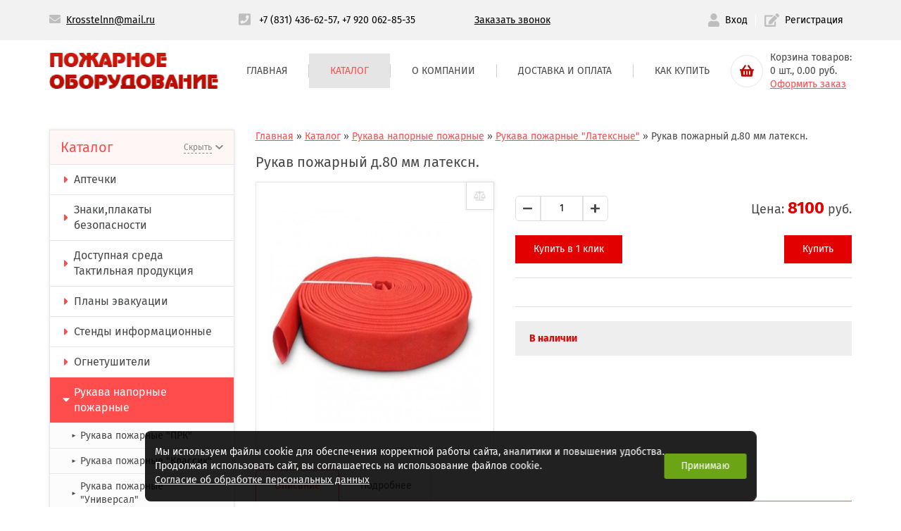

--- FILE ---
content_type: text/html; charset=UTF-8
request_url: https://pozh-nn.ru/rukava-pozharnye/rukava-pozharnye-lateksnye/rukav-pozharnyj-d-80-mm-lateksn/
body_size: 12245
content:
 
<!DOCTYPE html>
<html lang="ru">
<head>
    <meta charset="UTF-8" />
    <meta name="viewport" content="width=device-width, initial-scale=1.0" />
    <meta http-equiv="X-UA-Compatible" content="ie=edge" />
    <title>
        Рукав пожарный д.80 мм латексн.    </title>

    
    
    <meta name="Last-Modified" content="Tue, 9 Jan 2024 13:27:44 GMT">

    <link href="/SiteNN/extra.css" rel="stylesheet">
    <link rel="stylesheet" href="/SiteNN/css/normalize.css" />
    <link rel="stylesheet" href="/SiteNN/css/jquery-ui.min.css" />
    <link rel="stylesheet" href="/SiteNN/css/owl.carousel.min.css" />
    <link rel="stylesheet" href="/SiteNN/css/owl.theme.default.min.css" />
    <link rel="stylesheet" href="/SiteNN/css/remodal.css" />
    <link rel="stylesheet" href="/SiteNN/css/remodal-default-theme.css" />
    <link rel="stylesheet" href="/SiteNN/css/lightcase.css" />
    <link rel="stylesheet" href="/SiteNN/css/select2.min.css" />
    <link rel="stylesheet" href="/SiteNN/css/jquery.fancybox.css" />

    <link rel="stylesheet" href="/SiteNN/fonts/lightcase.woff" />
    <link href="/SiteNN/index.css" rel="stylesheet">
    <link href="/SiteNN/style-new.css" rel="stylesheet">
    
    <!--<link href="/SiteNN/style.css" rel="stylesheet">-->

    <!--<link href="/SiteNN/print.css" rel="stylesheet" media="print">-->
    <link rel="icon" href="/favicon.ico">
    <link rel="shortcut icon" href="/favicon.ico">

    <!--[if lt IE 9]>
    <script src="/SiteNN/js/html5shiv-printshiv.min.js"></script>
    <script src="/SiteNN/js/respond.min.js"></script>
    <script src="/SiteNN/js/jquery.placeholder.min.js"></script>
    <![endif] -->
    <script src="/SiteNN/js/jquery-3.3.1.min.js"></script>
    <script src="/SiteNN/js/jquery.fancybox.js"></script>
    
    <script src="/SiteNN/js/jquery-ui.min.js"></script>
    <script src="/SiteNN/js/owl.carousel.min.js"></script>
    <script src="/SiteNN/js/remodal.min.js"></script>
    <script src="/SiteNN/js/lightcase.js"></script>
    <script src="/SiteNN/js/select2.full.min.js"></script>
    <script defer="defer" src="https://use.fontawesome.com/releases/v5.4.1/js/all.js" integrity="sha384-L469/ELG4Bg9sDQbl0hvjMq8pOcqFgkSpwhwnslzvVVGpDjYJ6wJJyYjvG3u8XW7"
            crossorigin="anonymous"></script>
    <script src="/SiteNN/js/jquery.cookie.js"></script>
    <script src="/SiteNN/index.js"></script>
    <script src="/SiteNN/cart.js"></script>
    <script src="/SiteNN/extra.js"></script>
    <script src="/SiteNN/js/jquery.validate.min.js"></script>
    <script type="text/javascript"><!--
function cookieBanner() {
  let css = ``;
  let html = `
<div class="cookies-banner">
	<p class="cookies-banner__text">
    Мы используем файлы cookie для обеспечения корректной работы сайта, аналитики и повышения удобства.
    <br>
    Продолжая использовать сайт, вы соглашаетесь на использование файлов cookie.
    <br>
    <a href="/data-agreement" class="cookies-banner__agreement" target="_blank">Согласие об обработке персональных данных</a>
  </p>
	<button class="cookies-banner__ok">Принимаю</button>
</div>

<style scoped>
.cookies-banner {
    left: 50%;
    z-index: 10000;
    gap: 1.5rem;
    color: white;
    display: flex;
    bottom: 0.5rem;
    position: fixed;
    width: max-content;
    border-radius: 8px;
    align-items: center;
    background: rgba(0, 0, 0, 0.87);
    justify-content: space-between;
    transform: translateX(-50%);
    padding: 0.75rem 0.87rem;
    font-size: 0.9rem;
    text-align: left;
}

.cookies-banner__text {
    margin: 0.5rem 0;
}

.cookies-banner__ok {
    background: #6ba414;
    color: white;
    border: unset;
    outline: unset;
    padding: 0.15rem 1.5rem;
    border-radius: 3px;
    height: 2.25rem;
    transition: opacity 0.25s;
    cursor: pointer;
}

.cookies-banner__ok:hover {
    opacity: 0.8;
}

.cookies-banner__agreement {
  text-decoration: underline;
}

.cookies-banner__agreement,
.cookies-banner__agreement:visited {
  color: #f1f1f1;
}

.cookies-banner__agreement:hover {
  color: #dbdbdbff;
}

@media screen and (max-width: 1023px) {
    .cookies-banner {
        width: 80%;
    }
    .cookies-banner__text {
        font-size: 0.93rem;
    }
}
@media screen and (max-width: 768px) {
    .cookies-banner {
        flex-direction: column;
        gap: 0;
    }
} 

</style>
`;

  const acceptCookies = function() {
    localStorage.setItem('cookies-banner_clicked', true);
    localStorage.setItem('cookies-banner_clicked-at', Date.now() / 1000);
  }

  const unacceptCookies = function() {
    localStorage.removeItem('cookies-banner_clicked');
    localStorage.removeItem('cookies-banner_clicked-at');
  }
  window.unacceptCookies = unacceptCookies;

  const isCookiesAccepted = function() {
    const step1 = localStorage.getItem('cookies-banner_clicked') ?? false;
    if (!step1) return false;
    const step2 = localStorage.getItem('cookies-banner_clicked-at') ?? 0;
    if (Date.now() / 1000 - 14*24*3600 > step2) return false; 
    return true;
  }

  const createBanner = function() {
    const container = document.createElement("div");
    container.innerHTML = html.trim();
    const banner = container.querySelector(".cookies-banner");
    const btnOk = container.querySelector(".cookies-banner__ok");

    btnOk.onclick = function() {
      banner.style.display = "none";
      acceptCookies();
    }

    document.body.append(container);
  }

  const init = function() {
    if (isCookiesAccepted()) {
      // renew
      acceptCookies();
    } else {
      createBanner();
    }
  }

  init();
}
window.addEventListener("DOMContentLoaded", cookieBanner);
//--></script>


    
      <style>
        :root {
          /* Основной цвет */
          --main-color: rgb(255, 77, 77);
          --main-color-op005: rgba(255, 77, 77, 0.05);
          --main-color-op01: rgba(255, 77, 77, 0.1);
          --main-color-op02: rgba(255, 77, 77, 0.2);
          --main-color-op03: rgba(255, 77, 77, 0.3);
          --main-color-op04: rgba(255, 77, 77, 0.4);
          --main-color-op05: rgba(255, 77, 77, 0.5);
          --main-color-op06: rgba(255, 77, 77, 0.6);
          --main-color-op07: rgba(255, 77, 77, 0.7);
          --main-color-op08: rgba(255, 77, 77, 0.8);
          --main-color-op09: rgba(255, 77, 77, 0.9);

          /* Цвет текста */
          --text-color: #48494a;
        }
      </style>
    
</head>

<body>

<!-- Wrap -->
<div class="wrapper">

    <!-- Header -->
    <header class="header">

        <!-- Header contacts info -->
        <section class="header-contacts">
            <div class="container">

                <article class="header-email">
                    <p class="header-email__text"><i class="fas fa-envelope"></i><a href="mailto: Krosstelnn@mail.ru">Krosstelnn@mail.ru</a></p>
                 </article>
 
               

                <!-- Header phones block -->
                <article class="header-phones">
                    <p class="header-phones__text">
                        <i class="fas fa-phone-square fa-lg header-phones__icon"></i>
                        <a class="header-phones__link" href="tel: +7 (831) 436-62-57">+7 (831) 436-62-57</a><!-- Если есть второй телефон -->, <a class="header-phones__link" href="tel: +7 920 062-85-35">+7 920 062-85-35</a>
                        
                                            </p>
                </article>
                <!-- END Header phones block -->
                <article class="header-call">
                   <a href="/kontakty/">Заказать звонок</a>
                </article>
          <!-- Header login and registration block -->
                      <article class="header-login">
              <div class="header-login__wrap">
                                <button class="header-login__enter" data-remodal-target="enterModal">
                  <i class="fas fa-user fa-lg header-login__enter-icon"></i>Вход
                </button>
                <button class="header-login__reg" data-remodal-target="regModal">
                  <i class="fas fa-edit fa-lg header-login__reg-icon"></i>Регистрация
                </button>
                              </div>
            </article>
                    <!-- END Header login and registration block -->
        </div>
      </section>
        <!-- Header logo, search and btn -->
        <section class="header-info">
            <div class="container">
                <article class="header-logo">
                    <a class="header-logo__link" href="/">
                        <div class="header-logo__pic">
                            <img class="header-logo__img" src="/file/view2/file/conf/logo_2.png/f=300,0_i.png" alt="" />
                        </div>
                        <div class="header-logo__text">
                            <h1 class="header-logo__title"></h1>

                            <!-- Если есть подпись к логотипу -->
                                                            <p class="header-logo__caption"></p>
                            
                        </div>
                    </a>
                </article>

                <!-- Header search block -->
                                    <article class="header-search">
                        <div class="header-search__wrap">
                            <form class="header-search__form" action="/search" role="search" method="GET">
                                <label class="header-search__caption">
                                    <input class="header-search__field" type="search" name="s" value="" placeholder="Поиск по каталогу" />
                                </label>
                                <button class="header-search__btn" type="submit">
                                    <i class="fas fa-search fa-lg"></i>
                                </button>
                            </form>
                        </div>
                    </article>
                                <!-- END Header search block -->

                 <ul class="header-nav__list">
                    
                    <li class="header-nav__item"><a href="/" class="header-nav__link " >Главная</a></li>
<li class="header-nav__item"><a href="/katalog/" class="header-nav__link header-nav__link_active" >Каталог</a><ul class="header-nav__sublist">
                <li class="header-nav__subitem">
                    <a href="/aptechki/" class="header-nav__sublink " >Аптечки</a>
                </li>
                <li class="header-nav__subitem">
                    <a href="/znaki-pozharnoj-bezopasnosti/" class="header-nav__sublink " >Знаки,плакаты безопасности</a>
                </li>
                <li class="header-nav__subitem">
                    <a href="/taktilnye-znaki-dlya-invalidov/" class="header-nav__sublink " >Доступная среда Тактильная продукция</a>
                </li>
                <li class="header-nav__subitem">
                    <a href="/plany-evakuacii/" class="header-nav__sublink " >Планы эвакуации</a>
                </li>
                <li class="header-nav__subitem">
                    <a href="/stendy-informacionnye/" class="header-nav__sublink " >Стенды информационные</a>
                </li>
                <li class="header-nav__subitem">
                    <a href="/ognetushiteli-poroshkovye-1/" class="header-nav__sublink " >Огнетушители</a>
                </li>
                <li class="header-nav__subitem">
                    <a href="/rukava-pozharnye/" class="header-nav__sublink " >Рукава напорные пожарные</a>
                </li>
                <li class="header-nav__subitem">
                    <a href="/podstavki-dlya-ognetushitelej/" class="header-nav__sublink " >Шкафы,подставки,крепления для огнетушителей</a>
                </li>
                <li class="header-nav__subitem">
                    <a href="/pozharnye-shkafy-shhity-podstavki-kassetnicy/" class="header-nav__sublink " >Шкафы пожарные</a>
                </li>
                <li class="header-nav__subitem">
                    <a href="/shhity-pozharnye-yashhiki-dlya-peska/" class="header-nav__sublink " >Щиты пожарные,ящики для песка,и инвентарь</a>
                </li>
                <li class="header-nav__subitem">
                    <a href="/krany-pozharnye/" class="header-nav__sublink " >Клапана пожарные (краны)</a>
                </li>
                <li class="header-nav__subitem">
                    <a href="/golovki-soedinitelnye-perekhodniki-pozh-armatura/" class="header-nav__sublink " >Головки соединительные, переходники, стволы пожарные</a>
                </li>
                <li class="header-nav__subitem">
                    <a href="/gidranty-pozharnye-podstavki/" class="header-nav__sublink " >Пожарные гидранты и арматура</a>
                </li>
                <li class="header-nav__subitem">
                    <a href="/mufty-protivopozharnye/" class="header-nav__sublink " >Муфты противопожарные</a>
                </li>
                <li class="header-nav__subitem">
                    <a href="/spasatelnye-sredstva/" class="header-nav__sublink " >Лестницы верёвочные, спасательные верёвки</a>
                </li>
                <li class="header-nav__subitem">
                    <a href="/zashhita-organov-dykhaniya/" class="header-nav__sublink " >Средства индивидуальной защиты органов дыхания</a>
                </li>
                <li class="header-nav__subitem">
                    <a href="/fonari-akkumulyatornye/" class="header-nav__sublink " >Фонари пожарные,светильники аккумуляторные</a>
                </li>
                <li class="header-nav__subitem">
                    <a href="/pozharnye-izveshhateli-tablichki-evakuacionnye/" class="header-nav__sublink " >Пожарные извещатели,указатели световые</a>
                </li>
                <li class="header-nav__subitem">
                    <a href="/sistema-stop-ogon/" class="header-nav__sublink " >Система "Стоп-огонь"</a>
                </li></ul></li>
<li class="header-nav__item"><a href="/o-kompanii/" class="header-nav__link " >О компании</a></li>
<li class="header-nav__item"><a href="/dostavka/" class="header-nav__link " >Доставка и оплата</a></li>
<li class="header-nav__item"><a href="/kak-kupit/" class="header-nav__link " >Как купить</a></li>
                </ul>
                 
                <!-- Header compare and basket block -->
                <article class="header-btn">
                    <div class="header-btn__wrap">

                                                 <!--   <div class="header-btn__compare">
                                <a class="header-btn__compare-link" href="" title="В сравнение">
                                    <i class="fas fa-balance-scale fa-lg"></i>
                                </a>
                                <span class="header-btn__compare-text">1 шт.</span>
                            </div> -->
                        
                        <div class="header-btn__basket">
                            <a class="header-btn__basket-link" href="" title="В корзину">
                                <i class="fas fa-shopping-basket fa-lg"></i>
                            </a>
                                                        <div class="header-btn__basket-text">
                                <span class="header-btn__basket-capt">Корзина товаров:</span>
                                <div style="display: inline"><span class="header-btn__basket-price">0</span> шт., <span class="total_index">0.00</span> руб.</div>
                                <a class="header-btn__basket-order" href="/cart">Оформить заказ</a>
                            </div>
                        </div>
                    </div>
                </article>
                <!-- END Header compare and basket block -->
            </div>
        </section>

        <!-- Navigation -->
        <nav class="header-nav">
            <div class="container">
                <div class="header-nav__mobile-row">
                    <a class="header-nav__logo" href="/" title="">
                        <div class="header-nav__logo-pic">
                            <img class="header-nav__logo-img" src="/file/view2/file/conf/logo_2.png/f=150,0_i.png" alt="Интернет-магазин" />
                        </div>
                        <span class="header-nav__logo-title"></span>
                    </a>
                    <button class="header-nav__burger">
                        <svg class="ham hamRotate ham7" viewBox="0 0 100 100" width="40">
                            <path class="line top" d="m 70,33 h -40 c 0,0 -6,1.368796 -6,8.5 0,7.131204 6,8.5013 6,8.5013 l 20,-0.0013"></path>
                            <path class="line middle" d="m 70,50 h -40"></path>
                            <path class="line bottom" d="m 69.575405,67.073826 h -40 c -5.592752,0 -6.873604,-9.348582 1.371031,-9.348582 8.244634,0 19.053564,21.797129 19.053564,12.274756 l 0,-40"></path>
                        </svg>
                    </button>
                </div>
          <!--     <ul class="header-nav__list">
                    <li class="header-nav__item"><a class="header-nav__link" href="/">Главная</a></li>                    
                </ul> -->
            </div>
        </nav>
    </header>
    <!-- Header -->

    <!-- Main -->
    <main class="main">

        <!-- Main Content -->
        <div class="container">
            <section class="main-content">

              
                <!-- Site sidebar -->
                <aside class="sidebar">

                    <!-- Site menu -->
                    <article class="sidebar-menu">
                        <h2 class="sidebar-menu__title">Каталог
                            <button class="sidebar-menu__btn ">
                                <span class="sidebar-menu__btn-hid">Скрыть</span>
                                <span class="sidebar-menu__btn-show">Показать</span>
                                <i class="fas fa-chevron-down fa-sm sidebar-menu__btn-icon"></i>
                            </button>
                        </h2>
                        <ul class="sidebar-menu__list" >
                            



















				<li class="sidebar-menu__item drop">
					<a class="sidebar-menu__link " href="/aptechki/">
						<i class="fas fa-caret-right sidebar-menu__icon"></i>
						Аптечки
					</a>
					<ul class="sidebar-menu__sublist">
								<li class="sidebar-menu__subitem">
									<a class="sidebar-menu__sublink " href="/aptechki-avtomobilnye">
										<span class="sidebar-menu__subicon">&#9658;</span>
										Аптечки автомобильные
									</a>
								</li>
								
								<li class="sidebar-menu__subitem">
									<a class="sidebar-menu__sublink " href="/aptechki-pervoj-pomoshhi">
										<span class="sidebar-menu__subicon">&#9658;</span>
										Аптечки первой помощи
									</a>
								</li>
								
								<li class="sidebar-menu__subitem">
									<a class="sidebar-menu__sublink " href="/ukladki-pervoj-pomoshhi">
										<span class="sidebar-menu__subicon">&#9658;</span>
										Укладки первой помощи
									</a>
								</li>
								
								<li class="sidebar-menu__subitem">
									<a class="sidebar-menu__sublink " href="/medicinskie-izdeliya-dlya-go-i-chs-1">
										<span class="sidebar-menu__subicon">&#9658;</span>
										Медицинские изделия для ГО и ЧС
									</a>
								</li>
								 </ul>
				</li>

				<li class="sidebar-menu__item drop">
					<a class="sidebar-menu__link " href="/znaki-pozharnoj-bezopasnosti/">
						<i class="fas fa-caret-right sidebar-menu__icon"></i>
						Знаки,плакаты безопасности
					</a>
					<ul class="sidebar-menu__sublist">
								<li class="sidebar-menu__subitem">
									<a class="sidebar-menu__sublink " href="/znaki-pozharnoj-bezopasnosti-1">
										<span class="sidebar-menu__subicon">&#9658;</span>
										Знаки пожарной безопасности
									</a>
								</li>
								
								<li class="sidebar-menu__subitem">
									<a class="sidebar-menu__sublink " href="/zapreshhayushhie-znaki">
										<span class="sidebar-menu__subicon">&#9658;</span>
										Запрещающие знаки
									</a>
								</li>
								
								<li class="sidebar-menu__subitem">
									<a class="sidebar-menu__sublink " href="/evakuacionnye-znaki">
										<span class="sidebar-menu__subicon">&#9658;</span>
										Эвакуационные знаки
									</a>
								</li>
								
								<li class="sidebar-menu__subitem">
									<a class="sidebar-menu__sublink " href="/preduprezhdayushhie-znaki">
										<span class="sidebar-menu__subicon">&#9658;</span>
										Предупреждающие знаки
									</a>
								</li>
								
								<li class="sidebar-menu__subitem">
									<a class="sidebar-menu__sublink " href="/znaki-medicinskogo-i-sanitarnogo-naznacheniya">
										<span class="sidebar-menu__subicon">&#9658;</span>
										Знаки медицинского и санитарного назначения
									</a>
								</li>
								
								<li class="sidebar-menu__subitem">
									<a class="sidebar-menu__sublink " href="/predpisyvayushhie-znaki">
										<span class="sidebar-menu__subicon">&#9658;</span>
										Предписывающие знаки
									</a>
								</li>
								
								<li class="sidebar-menu__subitem">
									<a class="sidebar-menu__sublink " href="/plakaty-zapreshhayushhie">
										<span class="sidebar-menu__subicon">&#9658;</span>
										Плакаты по электоробезопасности
									</a>
								</li>
								
								<li class="sidebar-menu__subitem">
									<a class="sidebar-menu__sublink " href="/plakaty-vspomagatelnye">
										<span class="sidebar-menu__subicon">&#9658;</span>
										Плакаты вспомагательные
									</a>
								</li>
								
								<li class="sidebar-menu__subitem">
									<a class="sidebar-menu__sublink " href="/znaki-opasnosti-dopog">
										<span class="sidebar-menu__subicon">&#9658;</span>
										Знаки Опасности (ДОПОГ)
									</a>
								</li>
								 </ul>
				</li>

				<li class="sidebar-menu__item drop">
					<a class="sidebar-menu__link " href="/taktilnye-znaki-dlya-invalidov/">
						<i class="fas fa-caret-right sidebar-menu__icon"></i>
						Доступная среда Тактильная продукция
					</a>
					<ul class="sidebar-menu__sublist">
								<li class="sidebar-menu__subitem">
									<a class="sidebar-menu__sublink " href="/preduprezhdayushhie-znaki-1">
										<span class="sidebar-menu__subicon">&#9658;</span>
										Специализированные указатели
									</a>
								</li>
								
								<li class="sidebar-menu__subitem">
									<a class="sidebar-menu__sublink " href="/taktilnye-znaki">
										<span class="sidebar-menu__subicon">&#9658;</span>
										Тактильные пиктограммы
									</a>
								</li>
								 </ul>
				</li>

				<li class="sidebar-menu__item ">
					<a class="sidebar-menu__link " href="/plany-evakuacii/">
						<i class="fas fa-caret-right sidebar-menu__icon"></i>
						Планы эвакуации
					</a>
					
				</li>

				<li class="sidebar-menu__item drop">
					<a class="sidebar-menu__link " href="/stendy-informacionnye/">
						<i class="fas fa-caret-right sidebar-menu__icon"></i>
						Стенды информационные
					</a>
					<ul class="sidebar-menu__sublist">
								<li class="sidebar-menu__subitem">
									<a class="sidebar-menu__sublink " href="/stendy-dlya-razmeshheniya-informacii">
										<span class="sidebar-menu__subicon">&#9658;</span>
										Стенды для размещения информации
									</a>
								</li>
								
								<li class="sidebar-menu__subitem">
									<a class="sidebar-menu__sublink " href="/stendy-pozharnoj-bezopasnosti">
										<span class="sidebar-menu__subicon">&#9658;</span>
										Стенды Пожарной безопасности
									</a>
								</li>
								
								<li class="sidebar-menu__subitem">
									<a class="sidebar-menu__sublink " href="/stendy-obshhej-bezopasnosti">
										<span class="sidebar-menu__subicon">&#9658;</span>
										Стенды общей безопасности
									</a>
								</li>
								
								<li class="sidebar-menu__subitem">
									<a class="sidebar-menu__sublink " href="/stendy-gosudarstvennykh-struktur">
										<span class="sidebar-menu__subicon">&#9658;</span>
										Стенды Государственных структур
									</a>
								</li>
								
								<li class="sidebar-menu__subitem">
									<a class="sidebar-menu__sublink " href="/stendy-grazhdanskoj-oborony">
										<span class="sidebar-menu__subicon">&#9658;</span>
										Стенды Гражданской обороны
									</a>
								</li>
								
								<li class="sidebar-menu__subitem">
									<a class="sidebar-menu__sublink " href="/stendy-pervoj-medicinskoj-pomoshhi">
										<span class="sidebar-menu__subicon">&#9658;</span>
										Стенды первой медицинской помощи
									</a>
								</li>
								
								<li class="sidebar-menu__subitem">
									<a class="sidebar-menu__sublink " href="/stendy-dlya-professionalnykh-predpriyatij">
										<span class="sidebar-menu__subicon">&#9658;</span>
										Стенды для профессиональных предприятий
									</a>
								</li>
								
								<li class="sidebar-menu__subitem">
									<a class="sidebar-menu__sublink " href="/stendy-dlya-uchebnykh-uchrezhdenij">
										<span class="sidebar-menu__subicon">&#9658;</span>
										Стенды для учебных учреждений
									</a>
								</li>
								
								<li class="sidebar-menu__subitem">
									<a class="sidebar-menu__sublink " href="/lesnye-anshlagi">
										<span class="sidebar-menu__subicon">&#9658;</span>
										Лесные аншлаги
									</a>
								</li>
								
								<li class="sidebar-menu__subitem">
									<a class="sidebar-menu__sublink " href="/stendy-o-zdorovom-obraze-zhizni">
										<span class="sidebar-menu__subicon">&#9658;</span>
										Стенды о здоровом образе жизни
									</a>
								</li>
								
								<li class="sidebar-menu__subitem">
									<a class="sidebar-menu__sublink " href="/stendy-po-elektrobezopasnosti">
										<span class="sidebar-menu__subicon">&#9658;</span>
										Стенды по электробезопасности
									</a>
								</li>
								 </ul>
				</li>

				<li class="sidebar-menu__item drop">
					<a class="sidebar-menu__link " href="/ognetushiteli-poroshkovye-1/">
						<i class="fas fa-caret-right sidebar-menu__icon"></i>
						Огнетушители
					</a>
					<ul class="sidebar-menu__sublist">
								<li class="sidebar-menu__subitem">
									<a class="sidebar-menu__sublink " href="/123-1">
										<span class="sidebar-menu__subicon">&#9658;</span>
										Порошковые огнетушители
									</a>
								</li>
								
								<li class="sidebar-menu__subitem">
									<a class="sidebar-menu__sublink " href="/ognetushiteli-uglekislotnye">
										<span class="sidebar-menu__subicon">&#9658;</span>
										Огнетушители  углекислотные
									</a>
								</li>
								
								<li class="sidebar-menu__subitem">
									<a class="sidebar-menu__sublink " href="/ognetushiteli-vozdushno-emulsionnye">
										<span class="sidebar-menu__subicon">&#9658;</span>
										Огнетушители воздушно эмульсионные
									</a>
								</li>
								
								<li class="sidebar-menu__subitem">
									<a class="sidebar-menu__sublink " href="/ognetushiteli-rancevye-lesnye">
										<span class="sidebar-menu__subicon">&#9658;</span>
										Огнетушители ранцевые лесные
									</a>
								</li>
								
								<li class="sidebar-menu__subitem">
									<a class="sidebar-menu__sublink " href="/sistemy-obemnogo-pozharotusheniya-samo-srabatyvayushhie">
										<span class="sidebar-menu__subicon">&#9658;</span>
										Системы объёмного пожаротушения (само срабатывающие)
									</a>
								</li>
								 </ul>
				</li>

				<li class="sidebar-menu__item drop">
					<a class="sidebar-menu__link sidebar-menu__link_active" href="/rukava-pozharnye/">
						<i class="fas fa-caret-right sidebar-menu__icon"></i>
						Рукава напорные пожарные
					</a>
					<ul class="sidebar-menu__sublist">
								<li class="sidebar-menu__subitem">
									<a class="sidebar-menu__sublink " href="/rukava-dlya-pozharnykh-kranov">
										<span class="sidebar-menu__subicon">&#9658;</span>
										Рукава пожарные "ПРК"
									</a>
								</li>
								
								<li class="sidebar-menu__subitem">
									<a class="sidebar-menu__sublink " href="/rukava-pozharnye-klassik">
										<span class="sidebar-menu__subicon">&#9658;</span>
										Рукава пожарные "Классик"
									</a>
								</li>
								
								<li class="sidebar-menu__subitem">
									<a class="sidebar-menu__sublink " href="/rukava-pozharnye-universal">
										<span class="sidebar-menu__subicon">&#9658;</span>
										Рукава пожарные "Универсал"
									</a>
								</li>
								
								<li class="sidebar-menu__subitem">
									<a class="sidebar-menu__sublink " href="/rukava-pozharnye-standart">
										<span class="sidebar-menu__subicon">&#9658;</span>
										Рукава пожарные "Стандарт"
									</a>
								</li>
								
								<li class="sidebar-menu__subitem">
									<a class="sidebar-menu__sublink sidebar-menu__sublink_active" href="/rukava-pozharnye-lateksnye">
										<span class="sidebar-menu__subicon">&#9658;</span>
										Рукава пожарные "Латексные"
									</a>
								</li>
								
								<li class="sidebar-menu__subitem">
									<a class="sidebar-menu__sublink " href="/rukava-pozharnye-armteks">
										<span class="sidebar-menu__subicon">&#9658;</span>
										Рукава пожарные "Армтекс"
									</a>
								</li>
								
								<li class="sidebar-menu__subitem">
									<a class="sidebar-menu__sublink " href="/rukav-pozharnyj-vnutrikvartirnyj">
										<span class="sidebar-menu__subicon">&#9658;</span>
										Рукав пожарный внутриквартирный
									</a>
								</li>
								
								<li class="sidebar-menu__subitem">
									<a class="sidebar-menu__sublink " href="/vsasyvayushhie-rukava">
										<span class="sidebar-menu__subicon">&#9658;</span>
										Всасывающие рукава
									</a>
								</li>
								 </ul>
				</li>

				<li class="sidebar-menu__item drop">
					<a class="sidebar-menu__link " href="/podstavki-dlya-ognetushitelej/">
						<i class="fas fa-caret-right sidebar-menu__icon"></i>
						Шкафы,подставки,крепления для огнетушителей
					</a>
					<ul class="sidebar-menu__sublist">
								<li class="sidebar-menu__subitem">
									<a class="sidebar-menu__sublink " href="/shkafy-dlya-ognetushitelej">
										<span class="sidebar-menu__subicon">&#9658;</span>
										Шкафы для огнетушителей
									</a>
								</li>
								
								<li class="sidebar-menu__subitem">
									<a class="sidebar-menu__sublink " href="/podstavki-pod-ognetushiteli">
										<span class="sidebar-menu__subicon">&#9658;</span>
										Подставки под огнетушители
									</a>
								</li>
								
								<li class="sidebar-menu__subitem">
									<a class="sidebar-menu__sublink " href="/krepleniya-nastennye-dlya-ognetushitelej-1">
										<span class="sidebar-menu__subicon">&#9658;</span>
										Крепления для огнетушителей
									</a>
								</li>
								 </ul>
				</li>

				<li class="sidebar-menu__item drop">
					<a class="sidebar-menu__link " href="/pozharnye-shkafy-shhity-podstavki-kassetnicy/">
						<i class="fas fa-caret-right sidebar-menu__icon"></i>
						Шкафы пожарные
					</a>
					<ul class="sidebar-menu__sublist">
								<li class="sidebar-menu__subitem">
									<a class="sidebar-menu__sublink " href="/navesnye">
										<span class="sidebar-menu__subicon">&#9658;</span>
										Навесные
									</a>
								</li>
								
								<li class="sidebar-menu__subitem">
									<a class="sidebar-menu__sublink " href="/vstraivaemye">
										<span class="sidebar-menu__subicon">&#9658;</span>
										Встраиваемые
									</a>
								</li>
								 </ul>
				</li>

				<li class="sidebar-menu__item drop">
					<a class="sidebar-menu__link " href="/shhity-pozharnye-yashhiki-dlya-peska/">
						<i class="fas fa-caret-right sidebar-menu__icon"></i>
						Щиты пожарные,ящики для песка,и инвентарь
					</a>
					<ul class="sidebar-menu__sublist">
								<li class="sidebar-menu__subitem">
									<a class="sidebar-menu__sublink " href="/shhity-pozharnye">
										<span class="sidebar-menu__subicon">&#9658;</span>
										Щиты пожарные
									</a>
								</li>
								
								<li class="sidebar-menu__subitem">
									<a class="sidebar-menu__sublink " href="/yashhiki-dlya-peska">
										<span class="sidebar-menu__subicon">&#9658;</span>
										Ящики для песка
									</a>
								</li>
								
								<li class="sidebar-menu__subitem">
									<a class="sidebar-menu__sublink " href="/pozharnyj-inventar-svetilniki">
										<span class="sidebar-menu__subicon">&#9658;</span>
										Пожарный инвентарь
									</a>
								</li>
								 </ul>
				</li>

				<li class="sidebar-menu__item ">
					<a class="sidebar-menu__link " href="/krany-pozharnye/">
						<i class="fas fa-caret-right sidebar-menu__icon"></i>
						Клапана пожарные (краны)
					</a>
					
				</li>

				<li class="sidebar-menu__item drop">
					<a class="sidebar-menu__link " href="/golovki-soedinitelnye-perekhodniki-pozh-armatura/">
						<i class="fas fa-caret-right sidebar-menu__icon"></i>
						Головки соединительные, переходники, стволы пожарные
					</a>
					<ul class="sidebar-menu__sublist">
								<li class="sidebar-menu__subitem">
									<a class="sidebar-menu__sublink " href="/stvoly-pozharnye">
										<span class="sidebar-menu__subicon">&#9658;</span>
										Стволы пожарные
									</a>
								</li>
								
								<li class="sidebar-menu__subitem">
									<a class="sidebar-menu__sublink " href="/golovki-pozharnye">
										<span class="sidebar-menu__subicon">&#9658;</span>
										Головки пожарные
									</a>
								</li>
								
								<li class="sidebar-menu__subitem">
									<a class="sidebar-menu__sublink " href="/perekhodniki">
										<span class="sidebar-menu__subicon">&#9658;</span>
										Переходники
									</a>
								</li>
								 </ul>
				</li>

				<li class="sidebar-menu__item drop">
					<a class="sidebar-menu__link " href="/gidranty-pozharnye-podstavki/">
						<i class="fas fa-caret-right sidebar-menu__icon"></i>
						Пожарные гидранты и арматура
					</a>
					<ul class="sidebar-menu__sublist">
								<li class="sidebar-menu__subitem">
									<a class="sidebar-menu__sublink " href="/stalnye-gidranty">
										<span class="sidebar-menu__subicon">&#9658;</span>
										Стальные гидранты
									</a>
								</li>
								
								<li class="sidebar-menu__subitem">
									<a class="sidebar-menu__sublink " href="/chugunnye-gidranty">
										<span class="sidebar-menu__subicon">&#9658;</span>
										Чугунные гидранты
									</a>
								</li>
								
								<li class="sidebar-menu__subitem">
									<a class="sidebar-menu__sublink " href="/podstavki">
										<span class="sidebar-menu__subicon">&#9658;</span>
										Подставки
									</a>
								</li>
								
								<li class="sidebar-menu__subitem">
									<a class="sidebar-menu__sublink " href="/armatura-i-kolonki-pozharnye">
										<span class="sidebar-menu__subicon">&#9658;</span>
										Арматура и колонки пожарные
									</a>
								</li>
								 </ul>
				</li>

				<li class="sidebar-menu__item ">
					<a class="sidebar-menu__link " href="/mufty-protivopozharnye/">
						<i class="fas fa-caret-right sidebar-menu__icon"></i>
						Муфты противопожарные
					</a>
					
				</li>

				<li class="sidebar-menu__item ">
					<a class="sidebar-menu__link " href="/spasatelnye-sredstva/">
						<i class="fas fa-caret-right sidebar-menu__icon"></i>
						Лестницы верёвочные, спасательные верёвки
					</a>
					
				</li>

				<li class="sidebar-menu__item drop">
					<a class="sidebar-menu__link " href="/zashhita-organov-dykhaniya/">
						<i class="fas fa-caret-right sidebar-menu__icon"></i>
						Средства индивидуальной защиты органов дыхания
					</a>
					<ul class="sidebar-menu__sublist">
								<li class="sidebar-menu__subitem">
									<a class="sidebar-menu__sublink " href="/filtruyushhie-samospasateli">
										<span class="sidebar-menu__subicon">&#9658;</span>
										Фильтрующие самоспасатели
									</a>
								</li>
								
								<li class="sidebar-menu__subitem">
									<a class="sidebar-menu__sublink " href="/izoliruyushhie-samospasateli">
										<span class="sidebar-menu__subicon">&#9658;</span>
										Изолирующие самоспасатели
									</a>
								</li>
								
								<li class="sidebar-menu__subitem">
									<a class="sidebar-menu__sublink " href="/kontejnery-dlya-khraneniya-samospasatelej">
										<span class="sidebar-menu__subicon">&#9658;</span>
										Контейнеры для хранения самоспасателей на заказ
									</a>
								</li>
								
								<li class="sidebar-menu__subitem">
									<a class="sidebar-menu__sublink " href="/sredstva-individualnoj-zashhity-organov-dykhaniya">
										<span class="sidebar-menu__subicon">&#9658;</span>
										Средства индивидуальной защиты органов дыхания
									</a>
								</li>
								
								<li class="sidebar-menu__subitem">
									<a class="sidebar-menu__sublink " href="/protivogazy-filtruyushhie">
										<span class="sidebar-menu__subicon">&#9658;</span>
										Противогазы фильтрующие
									</a>
								</li>
								 </ul>
				</li>

				<li class="sidebar-menu__item drop">
					<a class="sidebar-menu__link " href="/fonari-akkumulyatornye/">
						<i class="fas fa-caret-right sidebar-menu__icon"></i>
						Фонари пожарные,светильники аккумуляторные
					</a>
					<ul class="sidebar-menu__sublist">
								<li class="sidebar-menu__subitem">
									<a class="sidebar-menu__sublink " href="/fonari-pozharnye">
										<span class="sidebar-menu__subicon">&#9658;</span>
										Фонари пожарные
									</a>
								</li>
								
								<li class="sidebar-menu__subitem">
									<a class="sidebar-menu__sublink " href="/avarijnye-svetilniki">
										<span class="sidebar-menu__subicon">&#9658;</span>
										Аварийные светильники
									</a>
								</li>
								
								<li class="sidebar-menu__subitem">
									<a class="sidebar-menu__sublink " href="/zaryadnye-ustrojstva">
										<span class="sidebar-menu__subicon">&#9658;</span>
										Зарядные устройства
									</a>
								</li>
								 </ul>
				</li>

				<li class="sidebar-menu__item drop">
					<a class="sidebar-menu__link " href="/pozharnye-izveshhateli-tablichki-evakuacionnye/">
						<i class="fas fa-caret-right sidebar-menu__icon"></i>
						Пожарные извещатели,указатели световые
					</a>
					<ul class="sidebar-menu__sublist">
								<li class="sidebar-menu__subitem">
									<a class="sidebar-menu__sublink " href="/datchiki-dymovye">
										<span class="sidebar-menu__subicon">&#9658;</span>
										Датчики дымовые
									</a>
								</li>
								
								<li class="sidebar-menu__subitem">
									<a class="sidebar-menu__sublink " href="/tablichki-svetova">
										<span class="sidebar-menu__subicon">&#9658;</span>
										Указатели световые
									</a>
								</li>
								 </ul>
				</li>

				<li class="sidebar-menu__item drop">
					<a class="sidebar-menu__link " href="/sistema-stop-ogon/">
						<i class="fas fa-caret-right sidebar-menu__icon"></i>
						Система "Стоп-огонь"
					</a>
					<ul class="sidebar-menu__sublist">
								<li class="sidebar-menu__subitem">
									<a class="sidebar-menu__sublink " href="/bandazhnye-trubki">
										<span class="sidebar-menu__subicon">&#9658;</span>
										Бандажные трубки
									</a>
								</li>
								
								<li class="sidebar-menu__subitem">
									<a class="sidebar-menu__sublink " href="/germetik-stop-ogon-ep-71-400g">
										<span class="sidebar-menu__subicon">&#9658;</span>
										Герметик «Стоп огонь» ЭП-71 (400Г)
									</a>
								</li>
								 </ul>
				</li>
                        </ul>
                    </article>
                    <!-- END Site menu -->

                    
                    <!-- Recommend block -->
                                            <article class="we-recommend">
                            <h2 class="we-recommend__title">Рекомендуем</h2>
                            <div class="we-recommend__list">

                                
                                                            </div>
                        </article>
                                        <!-- END Recommend block -->

                </aside>
                <!-- END Site sidebar -->
                         
                <section class="content-wrap content-inner">

                    
                        
                    
                    
                        <div class="breadcrumbs">
                            <div itemscope="" itemtype="http://schema.org/BreadcrumbList" id="path"><span itemscope="" itemprop="itemListElement" itemtype="http://schema.org/ListItem"><a href="/" itemprop="item" title="Главная"><span itemprop="name">Главная</span><meta itemprop="position" content="1"></a></span>&#160;&raquo;&#160;<span itemscope="" itemprop="itemListElement" itemtype="http://schema.org/ListItem"><a href="/katalog/" itemprop="item" title="Каталог"><span itemprop="name">Каталог</span><meta itemprop="position" content="2"></a></span>&#160;&raquo;&#160;<span itemscope="" itemprop="itemListElement" itemtype="http://schema.org/ListItem"><a href="/rukava-pozharnye/" itemprop="item" title="Рукава напорные пожарные"><span itemprop="name">Рукава напорные пожарные</span><meta itemprop="position" content="3"></a></span>&#160;&raquo;&#160;<span itemscope="" itemprop="itemListElement" itemtype="http://schema.org/ListItem"><a href="/rukava-pozharnye-lateksnye/" itemprop="item" title="Рукава пожарные &quot;Латексные&quot;"><span itemprop="name">Рукава пожарные &quot;Латексные&quot;</span><meta itemprop="position" content="4"></a></span>&#160;&raquo;&#160;<span itemscope="" itemprop="itemListElement" itemtype="http://schema.org/ListItem"><span itemprop="item" title="Рукав пожарный д.80 мм латексн."><span itemprop="name">Рукав пожарный д.80 мм латексн.</span><meta itemprop="position" content="5"></span></span></div>                        </div>
                        <div class="page-title">
                      <h1  class = "textTitle" >Рукав пожарный д.80 мм латексн.</h1> 
                        </div>
                    
                    
                        
<section class="goods-card">

    <!-- Галлерея -->
    <section class="goods-photo">

        
        <a class="goods-photo__pic gallery-link" href="/file/rukav-pozharnyj-d-80-mm-lateksn/i_0.jpg" title="Рукав пожарный д.80 мм латексн." data-rel="lightcase:myCollection:slideshow" data-fancybox="gallery">
            <img class="goods-photo__img" src="/file/rukav-pozharnyj-d-80-mm-lateksn/i_0.jpg" alt="Рукав пожарный д.80 мм латексн." >
        </a>
        
        <!-- Плашки об акциях, спецпредложениях и т.п. -->
                        <!-- Кнопка сравнения товара -->
        <button class="goods-compare" title="Добавить к сравнению" data-remodal-target="compareModal">
            <i class="fas fa-balance-scale goods-compare__btn"></i>
        </button>
            </section>

    <!-- Характеристики -->
    <section class="goods-feature">

    <div class="goods-feature__row">

        <div class="goods-feature__inner-row">
            <div class="goods-counter">
                                <button class="goods-counter__min" onclick="incdeg_in_price('deg', this); return false;">
                    <i class="fas fa-minus"></i>
                </button>
                <input type="text" class="goods-counter__field" placeholder="1" value="1" id="num_val" name="num_val">
                <button class="goods-counter__pls" onclick="incdeg_in_price('inc', this); return false;">
                    <i class="fas fa-plus"></i>
                </button>
                            </div>
            <div class="goods-price">
                                <span class="goods-price__new">Цена: <span>8100</span> руб.</span>
            </div>
        </div>

                <div class="goods-feature__inner-row goods-btn">
            <button class="goods-btn__buy-click" data-remodal-target="buy1clickModal" id="btn_buy_click">Купить в 1 клик</button>
            <button class="goods-btn__buy" data-id="rukav-pozharnyj-d-80-mm-lateksn" data-price="8100" data-remodal-target="buyModal"  onclick="to_cart(this); return false;">Купить</button>
        </div>
        
    </div>

    <div class="goods-feature__row">

        
        
        
        
        
        
        
    </div>

    


    <div class="goods-feature__row">
        <div class="goods-feature__available">
                            <h3 class="goods-feature__title no-avail">В наличии</h3>
                    </div>
    </div>



    </section>

    <!-- Описание товара -->
    <section class="goods-caption">
        <div class="goods-tabs">

            <ul class="goods-tabs__list">
                <li class="goods-tabs__item"><label for="tab1" class="goods-tab__capt active">Описание</label></li>
              <li class="goods-tabs__item"><label for="tab2" class="goods-tab__capt">Подробнее</label></li>
            <!--  <li class="goods-tabs__item"><label for="tab3" class="goods-tab__capt">Отзывы</label></li> -->
            </ul>
            
            <input type="radio" id="tab1" name="tab-show" class="goods-tabs__radio" style="display: none" checked>
            <div class="goods-tabItem">
                Рабочее давление, Мпа	1,6
Диапазон рабочих температур, °C	от -60 до +40
Испытательное давление, Мпа	2
Прочность связи внутреннего слоя покрытия с тканью	7
Масса 1 м, кг	0,65
Разрывное давление, Мпа	3,5
Толщина внутреннего слоя покрытия, мм	0,3
Описание
Рукава пожарные напорные с внутренним латексным гидроизоляционным слоем «Латексированные» предназначены для комплектации пожарной автотехники, могут использоваться на промышленных объектах. Имеют преимущество перед другими пожарными рукавами, т.к. изготавливаются из натурального латекса за счет чего обладают высокой пластичностью, а водоотталкивающая внутренняя поверхность способствует быстрому прохождению водяного потока при максимальном напоре.

Конструкция:
Каркас из полиэфирной нити с внутренним покрытием из натурального латекса и пропиткой натуральным латексом.
Пропитка натуральным латексом повышает устойчивость каркаса к абразивному износу.

Особенности:
- обладает высокой эластичностью;
- компактен, удобен в обслуживании и надежен в   эксплуатации;
 - обладает высокой стойкостью к плесени, не гниет во влажных условиях;
- внутри рукава создается водоотталкивающая ровная поверхность гидроизоляционной камеры, что способствует быстрому прохождению водяного потока при максимальном напоре.            </div>

            <input type="radio" id="tab2" name="tab-show" class="goods-tabs__radio" style="display: none">
            <div class="goods-tabItem">
                <div class="goods-table">
                                 <!--  <table class="goods-table__table">
                        <tr class="goods-table__row">
                            <th class="goods-table__title">Характеристика 1:</th>
                            <td class="goods-table__cell">Значение</td>
                        </tr>
                        <tr class="goods-table__row">
                            <th class="goods-table__title">Характеристика 2:</th>
                            <td class="goods-table__cell"> Значение</td>
                        </tr>
                        <tr class="goods-table__row">
                            <th class="goods-table__title">Характеристика 3:</th>
                            <td class="goods-table__cell"> Значение</td>
                        </tr>
                        <tr class="goods-table__row">
                            <th class="goods-table__title">Характеристика 4:</th>
                            <td class="goods-table__cell"> Значение</td>
                        </tr>
                        <tr class="goods-table__row">
                            <th class="goods-table__title">Характеристика 5:</th>
                            <td class="goods-table__cell"> Значение</td>
                        </tr>
                        <tr class="goods-table__row">
                            <th class="goods-table__title">Характеристика 6:</th>
                            <td class="goods-table__cell"> Значение</td>
                        </tr>
                        <tr class="goods-table__row">
                            <th class="goods-table__title">Характеристика 7:</th>
                            <td class="goods-table__cell"> Значение</td>
                        </tr>
                        <tr class="goods-table__row">
                            <th class="goods-table__title">Характеристика 8:</th>
                            <td class="goods-table__cell"> Значение</td>
                        </tr>
                    </table> -->
                </div>
            </div>

            <input type="radio" id="tab3" name="tab-show" class="goods-tabs__radio" style="display: none">
            <div class="goods-tabItem">
                <form action="" method="POST" class="goods-review">
                    <input type="hidden" name="parent_page" value="rukav-pozharnyj-d-80-mm-lateksn">
                    <label class="goods-review__caption">
                        <input type="text" class="goods-review__field" placeholder="Ваше имя" name="name" required>
                    </label>
                    <label class="goods-review__caption">
                        <input type="text" class="goods-review__field" placeholder="Ваш email" name="email" required>
                    </label>
                    <label class="goods-review__caption textarea">
                        <textarea class="goods-review__field" placeholder="Ваш комментарий" name="comment" required></textarea>
                    </label>

                    <div class="goods-review__row">
                        <label class="goods-review__agreement">
                            <input type="checkbox" name="agreement" value="yes" class="goods-review__chkbox" required>
                            <svg width="18px" height="18px" viewBox="0 0 18 18" class="goods-review__chkbx-decor">
                                <path d="M1,9 L1,3.5 C1,2 2,1 3.5,1 L14.5,1 C16,1 17,2 17,3.5 L17,14.5 C17,16 16,17 14.5,17 L3.5,17 C2,17 1,16 1,14.5 L1,9 Z"></path>
                                <polyline points="1 9 7 14 15 4"></polyline>
                            </svg> 
                            <span class="goods-review__agreement-text">Я даю согласие на 
                                <a href="/polzovatelskoe-soglashenie/" class="goods-review__agreement-link"> обработку своих персональных данных</a>
                            </span>
                        </label>

                        <button type="submit" class="goods-review__btn">Добавить отзыв</button>
                    </div>

                </form>
                
                <p class="reviews__success" style="display:none">Отзыв успешно отправлен!</p>
                
                <div class="reviews">
                                        <p class="reviews__none">Отзывов пока нет</p>
                                    </div>
                
            </div>

        </div>
    </section>

    <section class="similar-goods">
        <h2 class="similar-goods__title">Похожие товары</h2>
        <ul class="similar-goods__list">
            
        </ul>
    </section>

    <!-- Buy 1 click -->
<section class="buy1click-modal remodal" data-remodal-id="buy1clickModal" id="buy1clickWindow" data-remodal-options="closeOnConfirm: false">
    <div class="modal__wrap">

      <h2 class="modal__title">Рукав пожарный д.80 мм латексн., 1 шт.</h2>

    <p class="modal__text" style="display: none;">
        Спасибо за заказ в нашем интернет-магазине!<br>
        Наши менеджеры свяжутся с Вами для уточнения деталей.
    </p>

      <form action="" method="POST" class="modal__form buy1click-form" id="one_click_form">
        <label class="modal__caption">
          <input type="text" class="modal__field" name="firstName" required>          
          <span class="modal__field-text">Имя:</span>
        </label>

                <label class="modal__caption">
          <input type="text" class="modal__field" name="lastName" required>          
          <span class="modal__field-text">Фамилия:</span>
        </label>

                <label class="modal__caption">
          <input type="tel" class="modal__field" name="phone" required>          
          <span class="modal__field-text">Телефон:</span>
        </label>

        <label class="modal__caption">
          <input type="email" class="modal__field" name="eMail" required>
          <span class="modal__field-text">Электронная почта:</span>
        </label>

        <label class="modal__agreement">
          <input type="checkbox" id="agreement" name="agreement" class="modal__chkbox" required="required">
          <svg width="18px" height="18px" viewBox="0 0 18 18" class="modal__chkbx-decor">
            <path d="M1,9 L1,3.5 C1,2 2,1 3.5,1 L14.5,1 C16,1 17,2 17,3.5 L17,14.5 C17,16 16,17 14.5,17 L3.5,17 C2,17 1,16 1,14.5 L1,9 Z"></path>
            <polyline points="1 9 7 14 15 4"></polyline>
          </svg> 
          <span class="modal__agreement-text">Я даю согласие на 
            <a href="/polzovatelskoe-soglashenie/" class="modal__agreement-link"> обработку своих персональных данных</a>
          </span>
        </label>
        <input type="hidden" value="rukav-pozharnyj-d-80-mm-lateksn" name="id">
     
<!--data-remodal-action="confirm"-->
        <button class="modal__btn buy1click-btn" type="submit"  id="one_click_sub">
          Купить в 1 клик
        </button>
       
      </form>

      <button data-remodal-action="cancel" class="modal__close">
        <i class="fas fa-times fa-2x"></i>
      </button>

    </div>
</section>

<section class="buy1clickthx-modal remodal" data-remodal-id="buy1clickthxModal" id="buy1clickthxWindow" data-remodal-options="closeOnConfirm: false">
    <div class="modal__wrap">

    <p class="modal__text">
        Спасибо за заказ в нашем интернет-магазине!<br>
        Наши менеджеры свяжутся с Вами для уточнения деталей.
    </p>

      <button data-remodal-action="cancel" class="modal__close">
        <i class="fas fa-times fa-2x"></i>
      </button>

    </div>
</section>
    <!-- END Buy 1 click -->
    
    

</section>

                    
                    
                </section>
            </section>
        </div>
        <!-- END Main Content -->

        <!-- Special offer -->
                <!-- END Promo section -->

    </main>
    <!-- END Main -->

    <!-- Footer -->
    <footer class="footer">

        <div class="container">

            <!-- Footer info -->
            <section class="footer-info">

                <!-- Footer copyright -->
                <article class="footer-copyr col-25">
            <span class="footer-copyr__text">
              &copy; 2009-2026 &laquo;Пожарное оборудование. <br>ИП Плеханов&raquo;
            </span> 
             <div><a href="/politika-konfidencialnosti/ " class="footer-copyr__text">Политика конфиденциальности</a> 
               </div>
                </article>
                <!-- END Footer copyright -->
                 <article class="footer-time  col-25">
                   <i class="fa fa-history"></i>
                   <span> Время работы: с 9:00 до 17:30<br>
                  Выходной: Суббота-Воскресенье</span>
                  </article>
               <article class="footer-phones col-25">
                    <div class="footer-phones__icon">
                        <i class="fas fa-phone fa-lg"></i>
                    </div>
                    <div class="footer-phones__links">
                        <a class="footer-phones__link" href="tel: +7 (831) 436-62-57">+7 (831) 436-62-57</a>

                        <!-- Если есть второй телефон -->
                                                    <a class="footer-phones__link" href="tel: +7 920 062-85-35">+7 920 062-85-35</a>
                        
                                            <a href="" class="footer-phones__link">Заказать звонок</a>
                    </div> 
                    
                </article> 

                <!-- Footer author -->
                <article class="footer-author col-25">
            <span class="footer-author__text">Разработка сайта - &laquo;<a href="http://sitenn.ru/" title="Создание сайтов в Нижнем Новгороде" target="_blank">Сайт НН</a>&raquo;
            </span>
                </article>
                <!-- END Footer author -->

            </section>
            <!-- END Footer info -->

        </div>
    </footer>
    <!-- END Footer -->

    <!-- Upstair BTN -->
            <button class="upstairs-btn">
            <i class="fas fa-chevron-up fa-2x"></i>
            <span class="upstairs__text">Наверх</span>
        </button>
        <!-- END Upstair BTN -->

</div>
<!-- END Wrap -->

<!-- Registration window -->
<section class="register-modal remodal" data-remodal-id="regModal" id="regWindow">
    <div class="modal__wrap">

        <h2 class="modal__title">Регистрация</h2>
        <p class="modal__text" style="display: none;">
            Проверочный код отправлен вам на почту!<br>
            Для подтверждения регистрации введите его в поле "Код"
        </p>

        <form action="" method="POST" class="modal__form reg-form" id="reg_form">
            <label class="modal__caption">
                <input type="login" name="reg_login" class="modal__field">
                <span class="modal__field-text">Логин:</span>
            </label>

            <label class="modal__caption">
                <input type="password" name="reg_password" class="modal__field">
                <span class="modal__field-text">Пароль:</span>
            </label>

            <label class="modal__caption">
                <input type="password" name="reg_password2" class="modal__field">
                <span class="modal__field-text">Подтверждение пароля:</span>
            </label>

            <label class="modal__caption">
                <input type="email" name="reg_email" class="modal__field">
                <span class="modal__field-text">Электронная почта:</span>
            </label>

            <label class="modal__caption" style="display: none">
                <input type="text" name="reg_hash" class="modal__field">
                <span class="modal__field-text">Введите код:</span>
            </label>

            <label class="modal__agreement">
                <input type="checkbox" name="reg_agreement" id="reg_agreement" value="yes" class="modal__chkbox">
                <svg width="18px" height="18px" viewBox="0 0 18 18" class="modal__chkbx-decor">
                    <path d="M1,9 L1,3.5 C1,2 2,1 3.5,1 L14.5,1 C16,1 17,2 17,3.5 L17,14.5 C17,16 16,17 14.5,17 L3.5,17 C2,17 1,16 1,14.5 L1,9 Z"></path>
                    <polyline points="1 9 7 14 15 4"></polyline>
                </svg>
                <span class="modal__agreement-text">Я даю согласие на
            <a href="/polzovatelskoe-soglashenie/" class="modal__agreement-link"> обработку своих персональных данных</a>
          </span>
            </label>

            <button class="modal__btn registr-btn" type="submit">
                Зарегистрироваться
            </button>

        </form>

        <button data-remodal-action="cancel" class="modal__close">
            <i class="fas fa-times fa-2x"></i>
        </button>

    </div>
</section>
<!-- END Registration window -->

  <!-- Enter window -->
  <section class="enter-modal remodal" data-remodal-id="enterModal" id="enterWindow">
    <div class="modal__wrap">

      <h2 class="modal__title">Вход</h2>

      <form action="/login/" method="POST" class="modal__form enter-form" id="login_form">
        <label class="modal__caption">
          <input type="login" name="login" class="modal__field">          
          <span class="modal__field-text">Логин:</span>
        </label>

        <label class="modal__caption">
          <input type="password" name="password" class="modal__field">
          <span class="modal__field-text">Пароль:</span>
        </label>
    <input type="hidden" name="a" value="login">
        <button class="modal__btn enter-btn" type="submit">
          Войти
        </button>
        
      </form>

      <div class="modal__other-btn">
        <button class="modal-btn reg-modal-link" data-remodal-target="regModal">Регистрация</button>
        <button class="modal-btn recover-modal-link" data-remodal-target="recovModal">Забыли пароль?</button>
      </div>

      <button data-remodal-action="cancel" class="modal__close">
        <i class="fas fa-times fa-2x"></i>
      </button>
      
    </div>
  </section>
  <!-- END Enter window -->

<!-- Recovery window -->
<section class="recovery-modal remodal" data-remodal-id="recovModal" id="recoveryWindow">
    <div class="modal__wrap">

        <h2 class="modal__title">Восстановленое пароля</h2>
        <p class="modal__text">
            Для того, чтобы восстановить доступ к учетной записи, введите адрес электронной почты, на который Вам будет отправлено письмо с инструкцией.
        </p>

        <form action="" method="" class="modal__form recovery-form">
            <label class="modal__caption">
                <input type="email" class="modal__field">
                <span class="modal__field-text">Электронная почта:</span>
            </label>

            <button class="modal__btn registr-btn" type="submit" data-remodal-action="confirm">
                Отправить
            </button>

        </form>

        <button data-remodal-action="cancel" class="modal__close">
            <i class="fas fa-times fa-2x"></i>
        </button>

    </div>
</section>
<!-- END Recovery window -->

<!-- Buy window -->
<section class="buy-modal remodal" data-remodal-id="buyModal" id="buyWindow">
    <div class="modal__wrap">

        <h2 class="modal__title">Товар добавлен в корзину!</h2>
        <p class="modal__text">
            Вы можете перейти в корзину для оформления заказа или продолжить покупки
        </p>

        <div class="modal__other-btn">
            <a class="modal__link" href="">Продолжить покупки</a>
            <a class="modal__link" href="/cart">Перейти в корзину</a>
        </div>

        <button data-remodal-action="cancel" class="modal__close">
            <i class="fas fa-times fa-2x"></i>
        </button>
    </div>
</section>
<!-- END Buy window -->

<!-- Compare window -->
<section class="compare-modal remodal" data-remodal-id="compareModal" id="compareWindow">
    <div class="modal__wrap">

        <h2 class="modal__title">Сравнение товаров</h2>
        <p class="modal__text">
            Товар добавлен к сравнению
        </p>

        <div class="modal__other-btn">
            <a class="modal__link" href="">Добавить товары</a>
            <a class="modal__link" href="">Перейти к сравнению</a>
        </div>

        <button data-remodal-action="cancel" class="modal__close">
            <i class="fas fa-times fa-2x"></i>
        </button>
    </div>
</section>
<!-- END Compare window -->

</body>

</html>


--- FILE ---
content_type: text/css
request_url: https://pozh-nn.ru/SiteNN/index.css
body_size: 10264
content:
           @font-face { font-family: 'Fira Sans'; src: url('/SiteNN/fonts/FiraSans-LightItalic.woff2') format('woff2'),     url('/SiteNN/fonts/FiraSans-LightItalic.woff') format('woff'); font-weight: 300; font-style: italic; }  @font-face { font-family: 'Fira Sans'; src: url('/SiteNN/fonts/FiraSans-Regular.woff2') format('woff2'),     url('/SiteNN/fonts/FiraSans-Regular.woff') format('woff'); font-weight: normal; font-style: normal; }  @font-face { font-family: 'Fira Sans'; src: url('/SiteNN/fonts/FiraSans-MediumItalic.woff2') format('woff2'),     url('/SiteNN/fonts/FiraSans-MediumItalic.woff') format('woff'); font-weight: 500; font-style: italic; }  @font-face { font-family: 'Fira Sans'; src: url('/SiteNN/fonts/FiraSans-Medium.woff2') format('woff2'),     url('/SiteNN/fonts/FiraSans-Medium.woff') format('woff'); font-weight: 500; font-style: normal; }  @font-face { font-family: 'Fira Sans'; src: url('/SiteNN/fonts/FiraSans-Bold.woff2') format('woff2'),     url('/SiteNN/fonts/FiraSans-Bold.woff') format('woff'); font-weight: bold; font-style: normal; }  @font-face { font-family: 'Fira Sans'; src: url('/SiteNN/fonts/FiraSans-Light.woff2') format('woff2'),     url('/SiteNN/fonts/FiraSans-Light.woff') format('woff'); font-weight: 300; font-style: normal; }  @font-face { font-family: 'Fira Sans'; src: url('/SiteNN/fonts/FiraSans-BoldItalic.woff2') format('woff2'),     url('/SiteNN/fonts/FiraSans-BoldItalic.woff') format('woff'); font-weight: bold; font-style: italic; }  @font-face { font-family: 'Fira Sans'; src: url('/SiteNN/fonts/FiraSans-Italic.woff2') format('woff2'),     url('/SiteNN/fonts/FiraSans-Italic.woff') format('woff'); font-weight: normal; font-style: italic; }     html, body { min-height: 100%; height: 100%; }  html { -webkit-box-sizing: border-box; box-sizing: border-box; }  *, *:before, *:after { -webkit-box-sizing: inherit; box-sizing: inherit; }  body { font-family: "Fira Sans", Arial, sans-serif; font-weight: normal; font-size: 14px; line-height: 1.4; color: var(--text-color, #48494a); }  .wrapper { position: relative; display: -webkit-box; display: -ms-flexbox; display: -webkit-flex; display: flex; -webkit-box-orient: vertical; -webkit-box-direction: normal; -ms-flex-direction: column; -webkit-flex-direction: column; flex-direction: column; height: 100%; }  .main { -webkit-box-flex: 1; -ms-flex-positive: 1; -webkit-flex-grow: 1; flex-grow: 1; -ms-flex-negative: 0; -webkit-flex-shrink: 0; flex-shrink: 0; -ms-flex-preferred-size: auto; -webkit-flex-basis: auto; flex-basis: auto; }  .header, .footer { -webkit-box-flex: 0; -ms-flex-positive: 0; -webkit-flex-grow: 0; flex-grow: 0; -ms-flex-negative: 0; -webkit-flex-shrink: 0; flex-shrink: 0; -ms-flex-preferred-size: auto; -webkit-flex-basis: auto; flex-basis: auto; }  .container { position: relative; width: 100%; max-width: 1170px; padding: 0 15px; margin: 0 auto; }  a { color: rgb(255, 77, 77); -webkit-transition: all 0.2s ease; -o-transition: all 0.2s ease; transition: all 0.2s ease; }  a:hover { text-decoration: none; }  span.spec-off__special-offer, span.spec-off__promo, span.spec-off__recommend, span.spec-off__sale, span.spec-off__new-offer, span.spec-off__super-offer, span.spec-off__gift { display: inline-block; padding: 4px 12px; margin-bottom: 3px; font-size: 12px; color: white; }  span.spec-off__super-offer { background-color: rgba(0, 128, 0, 0.8); }  span.spec-off__special-offer { background-color: rgba(255, 193, 7, 0.8); }  span.spec-off__promo { background-color: rgba(226, 0, 0, 0.8); }  span.spec-off__recommend { background-color: rgba(66, 170, 255, 0.8); }  span.spec-off__sale { background-color: rgba(153, 0, 153, 0.8); }  span.spec-off__new-offer { background-color: rgba(31, 193, 173, 0.8); }  span.spec-off__gift { background-color: #7300e6; }    @media screen and (max-width: 767px) { .header { display: -webkit-box; display: -ms-flexbox; display: -webkit-flex; display: flex; -webkit-box-orient: vertical; -webkit-box-direction: normal; -ms-flex-direction: column; -webkit-flex-direction: column; flex-direction: column; } }    .header-contacts { background-color: rgb(255, 77, 77); }  @media screen and (max-width: 767px) { .header-contacts { -webkit-box-ordinal-group: 3; -ms-flex-order: 2; -webkit-order: 2; order: 2; width: 100%; } }  .header-contacts .container { display: -webkit-box; display: -ms-flexbox; display: -webkit-flex; display: flex; -webkit-box-align: center; -ms-flex-align: center; -webkit-align-items: center; align-items: center; -webkit-box-pack: justify; -ms-flex-pack: justify; -webkit-justify-content: space-between; justify-content: space-between; padding: 5px 15px; }  @media screen and (max-width: 959px) { .header-contacts .container { -ms-flex-wrap: wrap; -webkit-flex-wrap: wrap; flex-wrap: wrap; -webkit-box-pack: start; -ms-flex-pack: start; -webkit-justify-content: flex-start; justify-content: flex-start; } }  .header-address { width: 33.333%; color: #ffffff; }  @media screen and (max-width: 959px) { .header-address { width: 100%; text-align: center; } }  .header-address__text, .header-address__time { padding: 0; margin: 0; }  .header-phones { width: 33.333%; color: #fff; }  @media screen and (max-width: 959px) { .header-phones { width: 100%; margin: 5px 0 3px; text-align: center; } }  .header-phones__text { padding: 0; margin: 0; text-align: center; }  .header-phones__link { text-decoration: none; color: #ffffff; vertical-align: middle; }  .header-phones__link:hover { text-decoration: underline; }  .header-phones__icon { display: inline-block; margin-right: 8px; vertical-align: middle; }  .header-login { width: 33.333%; }  @media screen and (max-width: 959px) { .header-login { width: 100%; } }  .header-login__wrap { display: -webkit-box; display: -ms-flexbox; display: -webkit-flex; display: flex; -webkit-box-align: center; -ms-flex-align: center; -webkit-align-items: center; align-items: center; -webkit-box-pack: end; -ms-flex-pack: end; -webkit-justify-content: flex-end; justify-content: flex-end; }  @media screen and (max-width: 959px) { .header-login__wrap { -webkit-box-pack: center; -ms-flex-pack: center; -webkit-justify-content: center; justify-content: center; } }  .header-login__enter, .header-login__reg { position: relative; display: -webkit-box; display: -ms-flexbox; display: -webkit-flex; display: flex; -webkit-box-align: end; -ms-flex-align: end; -webkit-align-items: flex-end; align-items: flex-end; padding: 4px 12px; border: none; outline: none; font-family: "Fira Sans", Arial, sans-serif; font-weight: normal; font-size: 14px; line-height: 1.4; background-color: transparent; color: #fff; -webkit-transition: all 0.2s ease; -o-transition: all 0.2s ease; transition: all 0.2s ease; cursor: pointer; }  .header-login__enter::after { content: ""; position: absolute; top: 50%; right: 0; -webkit-transform: translateY(-50%); -ms-transform: translateY(-50%); -o-transform: translateY(-50%); transform: translateY(-50%); display: block; height: 60%; border-right: 1px solid #fff; }  .header-login__enter-icon, .header-login__reg-icon { display: inline-block; margin-right: 8px; }      @media screen and (max-width: 767px) { .header-info { -webkit-box-ordinal-group: 4; -ms-flex-order: 3; -webkit-order: 3; order: 3; width: 100%; } }  .header-info .container { display: -webkit-box; display: -ms-flexbox; display: -webkit-flex; display: flex; -webkit-box-align: center; -ms-flex-align: center; -webkit-align-items: center; align-items: center; -webkit-box-pack: justify; -ms-flex-pack: justify; -webkit-justify-content: space-between; justify-content: space-between; padding: 15px; }  @media screen and (max-width: 959px) { .header-info .container { -ms-flex-wrap: wrap; -webkit-flex-wrap: wrap; flex-wrap: wrap; -webkit-box-pack: start; -ms-flex-pack: start; -webkit-justify-content: flex-start; justify-content: flex-start; } }    .header-logo { width: 33.333%; }  @media screen and (max-width: 959px) { .header-logo { display: -webkit-box; display: -ms-flexbox; display: -webkit-flex; display: flex; -webkit-box-pack: center; -ms-flex-pack: center; -webkit-justify-content: center; justify-content: center; width: 100%; } }  .header-logo__link { display: -webkit-box; display: -ms-flexbox; display: -webkit-flex; display: flex; -webkit-box-align: center; -ms-flex-align: center; -webkit-align-items: center; align-items: center; text-decoration: none; }  .header-logo__pic { max-width: 100px; margin-right: 10px; font-size: 0; overflow: hidden; }  .header-logo__img { width: 100%; height: auto; }  .header-logo__title { padding: 0; margin: 0; font-weight: 400; font-size: 30px; color: rgb(255, 77, 77); }  @media screen and (max-width: 959px) { .header-logo__title { font-size: 24px; } }  .header-logo__caption { padding: 0; margin: 0; font-size: 14px; color: var(--text-color, #48494a); }      .header-search { width: 33.333%; }  @media screen and (max-width: 959px) { .header-search { width: 100%; margin: 20px 0; } }  .header-search__wrap { padding: 0 10px; }  @media screen and (max-width: 959px) { .header-search__wrap { padding: 0 40px; } }  .header-search__form { position: relative; width: 100%; padding: 0; margin: 0; }  .header-search__caption { display: block; width: 100%; }  .header-search__field { display: block; width: 100%; padding: 12px 40px 12px 20px; border-radius: 25px; border: 1px solid rgba(128, 128, 128, 0.2); outline: none; font-family: "Fira Sans", Arial, sans-serif; font-weight: normal; font-size: 14px; line-height: 1.4; -webkit-transition: all 0.2s ease; -o-transition: all 0.2s ease; transition: all 0.2s ease; }  .header-search__field:hover { -webkit-box-shadow: 0 0 7px 0 rgba(0, 0, 0, 0.2); box-shadow: 0 0 7px 0 rgba(0, 0, 0, 0.2); }  .header-search__field:focus { border-color: rgb(255, 77, 77); }  .header-search__btn { position: absolute; right: 15px; top: 50%; -webkit-transform: translateY(-50%); -ms-transform: translateY(-50%); -o-transform: translateY(-50%); transform: translateY(-50%); display: inline-block; width: 30px; height: 30px; padding: 0; margin: 0; border: none; outline: none; font-family: "Fira Sans", Arial, sans-serif; font-weight: normal; font-size: 14px; line-height: 1.4; color: rgb(255, 77, 77); background-color: transparent; }      .header-btn { width: 33.333%; }  @media screen and (max-width: 959px) { .header-btn { width: 100%; } }  .header-btn__wrap { display: -webkit-box; display: -ms-flexbox; display: -webkit-flex; display: flex; -webkit-box-align: center; -ms-flex-align: center; -webkit-align-items: center; align-items: center; -webkit-box-pack: end; -ms-flex-pack: end; -webkit-justify-content: flex-end; justify-content: flex-end; }  @media screen and (max-width: 959px) { .header-btn__wrap { -webkit-box-pack: center; -ms-flex-pack: center; -webkit-justify-content: center; justify-content: center; } }  .header-btn__compare, .header-btn__basket { display: -webkit-box; display: -ms-flexbox; display: -webkit-flex; display: flex; -webkit-box-align: center; -ms-flex-align: center; -webkit-align-items: center; align-items: center; }  .header-btn__compare { margin-right: 30px; }  .header-btn__compare-link, .header-btn__basket-link { -webkit-box-flex: 1; -ms-flex: 1 0 auto; -webkit-flex: 1 0 auto; flex: 1 0 auto; display: -webkit-box; display: -ms-flexbox; display: -webkit-flex; display: flex; -webkit-box-align: center; -ms-flex-align: center; -webkit-align-items: center; align-items: center; -webkit-box-pack: center; -ms-flex-pack: center; -webkit-justify-content: center; justify-content: center; width: 46px; height: 46px; margin-right: 10px; border: 1px solid rgba(128, 128, 128, 0.2); border-radius: 50%; text-decoration: none; }  .header-btn__compare-link:hover, .header-btn__basket-link:hover { border-color: rgb(255, 77, 77); }  .header-btn__basket-text { display: -webkit-box; display: -ms-flexbox; display: -webkit-flex; display: flex; -webkit-box-orient: vertical; -webkit-box-direction: normal; -ms-flex-direction: column; -webkit-flex-direction: column; flex-direction: column; }        .header-nav { background-color: rgba(255, 77, 77, 0.05); }  @media screen and (max-width: 767px) { .header-nav { -webkit-box-ordinal-group: 2; -ms-flex-order: 1; -webkit-order: 1; order: 1; width: 100%; } }  .header-nav__list { display: -webkit-box; display: -ms-flexbox; display: -webkit-flex; display: flex; -webkit-box-align: center; -ms-flex-align: center; -webkit-align-items: center; align-items: center; padding: 0; margin: 0; list-style: none; }  @media screen and (max-width: 767px) { .header-nav__list { -webkit-box-orient: vertical; -webkit-box-direction: normal; -ms-flex-direction: column; -webkit-flex-direction: column; flex-direction: column; width: 100%; display: none; padding-top: 10px; border-top: 1px solid rgba(128, 128, 128, 0.5); } }  .header-nav__item { position: relative; }  .header-nav__item:not(:last-of-type) { margin-right: 1px; }  @media screen and (max-width: 767px) { .header-nav__item:not(:last-of-type) { margin-right: 0; } }  .header-nav__item::after { content: ""; position: absolute; top: 50%; right: -1px; -webkit-transform: translateY(-50%); -ms-transform: translateY(-50%); -o-transform: translateY(-50%); transform: translateY(-50%); height: 40%; border-right: 1px solid #d0d0d0; }  @media screen and (max-width: 767px) { .header-nav__item::after { display: none; } }  .header-nav__item:last-of-type::after { display: none; }  @media screen and (max-width: 767px) { .header-nav__item { border-bottom: 1px solid rgba(128, 128, 128, 0.3); } }  .header-nav__link { display: inline-block; padding: 15px 30px; text-decoration: none; text-transform: uppercase; color: var(--text-color, #48494a); }  .header-nav__link:hover { background-color: rgba(0, 0, 0, 0.1); color: rgb(255, 77, 77); }  .header-nav__link_active { background-color: rgba(0, 0, 0, 0.1); color: rgb(255, 77, 77); }  @media screen and (max-width: 767px) { .header-nav__link { width: 100%; } }  .header-nav__mobile-row { display: none; }  @media screen and (max-width: 767px) { .header-nav__mobile-row { display: -webkit-box; display: -ms-flexbox; display: -webkit-flex; display: flex; -webkit-box-align: center; -ms-flex-align: center; -webkit-align-items: center; align-items: center; -webkit-box-pack: justify; -ms-flex-pack: justify; -webkit-justify-content: space-between; justify-content: space-between; padding: 5px 0; } }  .header-nav__logo { display: -webkit-box; display: -ms-flexbox; display: -webkit-flex; display: flex; -webkit-box-align: center; -ms-flex-align: center; -webkit-align-items: center; align-items: center; text-decoration: none; }  .header-nav__logo-pic { width: 40px; margin-right: 5px; font-size: 0; overflow: hidden; }  .header-nav__logo-img { width: 100%; height: auto; }  .header-nav__title { font-size: 16px; }  .header-nav__burger { -ms-flex-item-align: end; -webkit-align-self: flex-end; align-self: flex-end; display: none; padding: 0;     margin: 8px 0; border: 1px solid rgba(128, 128, 128, 0.5); outline: none; border-radius: 5px; font-size: 0; line-height: 0; color: #000; background-color: transparent; -webkit-transition: all 0.2s ease; -o-transition: all 0.2s ease; transition: all 0.2s ease; }  @media screen and (max-width: 767px) { .header-nav__burger { display: block; } }  .header-nav__burger:hover { -webkit-box-shadow: 0 0 8px 0px rgba(0, 0, 0, 0.4); box-shadow: 0 0 8px 0px rgba(0, 0, 0, 0.4); background-color: rgba(0, 0, 0, 0.1); }  .header-nav__sublist { position: absolute; top: 100%; left: 0%; z-index: 1044; display: block; width: 200px; padding: 0; margin: 0; border-bottom-left-radius: 5px; border-bottom-right-radius: 5px; border: 1px solid #e1e1e1; list-style: none; background-color: #fff; opacity: 0; visibility: hidden; transform: translateY(15px); transition: all 0.2s ease;   }  .header-nav__subitem { background-color: rgba(255, 77, 77, 0.05);; }  .header-nav__item:hover .header-nav__sublist { opacity: 1; visibility: visible; transform: translateY(0); }  .header-nav__subitem:not(:last-of-type) { border-bottom: 1px solid #e1e1e1; }  .header-nav__sublink { display: block; padding: 10px 20px; text-decoration: none; color: var(--text-color, #48494a); }  .header-nav__sublink:hover, .header-nav__sublink_active { color: rgb(255, 77, 77); background-color: rgba(0, 0, 0, 0.1); }             .main-content { display: -webkit-box; display: -ms-flexbox; display: -webkit-flex; display: flex; -webkit-box-align: start; -ms-flex-align: start; -webkit-align-items: flex-start; align-items: flex-start; padding: 40px 0; margin: 0 -15px; }  @media screen and (max-width: 959px) { .main-content { -ms-flex-wrap: wrap; -webkit-flex-wrap: wrap; flex-wrap: wrap; padding: 30px 0; } }  .sidebar { width: -webkit-calc(25% - 30px); width: calc(25% - 30px); margin: 0 15px; }  @media screen and (max-width: 959px) { .sidebar { width: -webkit-calc(100% - 30px); width: calc(100% - 30px); } }  .content-wrap { width: -webkit-calc(75% - 30px); width: calc(75% - 30px); margin: 0 15px; }  @media screen and (max-width: 959px) { .content-wrap { width: -webkit-calc(100% - 30px); width: calc(100% - 30px); } }  .main-text h1, .main-text h2, .main-text h3 { font-weight: 400; }    .sidebar-menu { margin-bottom: 30px; border: 1px solid rgba(128, 128, 128, 0.2); -webkit-box-shadow: 0 0 5px 0 rgba(0, 0, 0, 0.1); box-shadow: 0 0 5px 0 rgba(0, 0, 0, 0.1); }  .sidebar-menu__title { display: -webkit-box; display: -ms-flexbox; display: -webkit-flex; display: flex; -webkit-box-align: center; -ms-flex-align: center; -webkit-align-items: center; align-items: center; -webkit-box-pack: justify; -ms-flex-pack: justify; -webkit-justify-content: space-between; justify-content: space-between; padding: 10px 15px; margin: 0; font-weight: 400; font-size: 20px; background-color: rgba(255, 77, 77, 0.05); color: rgb(255, 77, 77); }  .sidebar-menu__btn { display: -webkit-box; display: -ms-flexbox; display: -webkit-flex; display: flex; -webkit-box-align: center; -ms-flex-align: center; -webkit-align-items: center; align-items: center; padding: 0; margin: 0; border: none; outline: none; font-family: "Fira Sans", Arial, sans-serif; font-weight: normal; font-size: 14px; line-height: 1.4; background-color: transparent; color: #888; cursor: pointer; -webkit-transition: all 0.2s ease; -o-transition: all 0.2s ease; transition: all 0.2s ease; }  .sidebar-menu__btn:hover { color: var(--text-color, #48494a); }  .sidebar-menu__btn-show, .sidebar-menu__btn-hid { font-size: 12px; border-bottom: 1px dashed #888; margin-right: 5px; }  .sidebar-menu__btn-hid { display: inline-block; }  .sidebar-menu__btn-show { display: none; }  .sidebar-menu__btn.hidden .sidebar-menu__btn-show { display: inline-block; }  .sidebar-menu__btn.hidden .sidebar-menu__btn-hid { display: none; }  .sidebar-menu__btn-icon { -webkit-transition: all 0.2s ease; -o-transition: all 0.2s ease; transition: all 0.2s ease; }  .sidebar-menu__btn.hidden .sidebar-menu__btn-icon { -webkit-transform: rotate(-90deg); -ms-transform: rotate(-90deg); -o-transform: rotate(-90deg); transform: rotate(-90deg); }  .sidebar-menu__list, .sidebar-menu__sublist { padding: 0; margin: 0; list-style: none; }  @media screen and (max-width: 767px) { .sidebar-menu__list { display: none; } }  .sidebar-menu__sublist { display: none; }  .sidebar-menu__link_active+.sidebar-menu__sublist { display: block; }  .sidebar-menu__item, .sidebar-menu__subitem { border-top: 1px solid rgba(128, 128, 128, 0.2); }  .sidebar-menu__link { display: -webkit-box; display: -ms-flexbox; display: -webkit-flex; display: flex; -webkit-box-align: center; -ms-flex-align: center; -webkit-align-items: center; align-items: center; padding: 10px 20px; text-decoration: none; font-size: 16px; color: var(--text-color, #48494a); }  .sidebar-menu__link:hover { background-color: rgba(189, 189, 189, 0.1); color: rgb(255, 77, 77); }  .sidebar-menu__link_active { background-color: rgb(255, 77, 77); color: #fff; }  .sidebar-menu__link_active:hover { background-color: rgb(255, 77, 77); color: #fff; }  .sidebar-menu__icon { display: inline-block; margin-right: 8px; color: rgb(255, 77, 77); -webkit-transition: all 0.2s ease; -o-transition: all 0.2s ease; transition: all 0.2s ease; }  .sidebar-menu__link_active .sidebar-menu__icon { color: #fff; -webkit-transform: rotate(90deg); -ms-transform: rotate(90deg); -o-transform: rotate(90deg); transform: rotate(90deg); }  .sidebar-menu__sublink { display: -webkit-box; display: -ms-flexbox; display: -webkit-flex; display: flex; -webkit-box-align: center; -ms-flex-align: center; -webkit-align-items: center; align-items: center; padding: 8px 20px 8px 30px; text-decoration: none; font-size: 14px; color: var(--text-color, #48494a); background-color: rgba(189, 189, 189, 0.05); }  .sidebar-menu__sublink:hover, .sidebar-menu__sublink_active { background-color: rgba(189, 189, 189, 0.15); color: rgb(255, 77, 77); }  .sidebar-menu__subicon { display: inline-block; padding-right: 5px; font-size: 8px; }        .sidebar-filter { margin-bottom: 30px; border: 1px solid rgba(128, 128, 128, 0.2); -webkit-box-shadow: 0 0 5px 0 rgba(0, 0, 0, 0.1); box-shadow: 0 0 5px 0 rgba(0, 0, 0, 0.1); }  .sidebar-filter__title { display: -webkit-box; display: -ms-flexbox; display: -webkit-flex; display: flex; -webkit-box-align: center; -ms-flex-align: center; -webkit-align-items: center; align-items: center; -webkit-box-pack: justify; -ms-flex-pack: justify; -webkit-justify-content: space-between; justify-content: space-between; padding: 10px 15px; margin: 0; font-weight: 400; font-size: 20px; background-color: rgba(255, 77, 77, 0.05); color: rgb(255, 77, 77); }  .sidebar-filter__btn { padding: 0; margin: 0; border: none; outline: none; font-size: 14px; background-color: transparent; color: #888; cursor: pointer; -webkit-transition: all 0.2s ease; -o-transition: all 0.2s ease; transition: all 0.2s ease; }  .sidebar-filter__btn:hover { color: var(--text-color, #48494a); }  .sidebar-filter__btn-icon { -webkit-transition: all 0.2s ease; -o-transition: all 0.2s ease; transition: all 0.2s ease; }  .sidebar-filter__btn.hidden .sidebar-filter__btn-icon { -webkit-transform: rotate(-90deg); -ms-transform: rotate(-90deg); -o-transform: rotate(-90deg); transform: rotate(-90deg); }  .filter-form { width: 100%; }  .filter-form__row { padding: 15px 20px; border-bottom: 1px solid #e1e1e1; }  .filter-form__title { padding: 0; margin: 0 0 10px; font-size: 14px; }  .filter-form__fields { display: -webkit-box; display: -webkit-flex; display: -ms-flexbox; display: flex; -webkit-box-align: center; -webkit-align-items: center; -ms-flex-align: center; align-items: center; -webkit-box-pack: justify; -webkit-justify-content: space-between; -ms-flex-pack: justify; justify-content: space-between; margin-bottom: 20px; }  .filter-form__field { width: 40%; padding: 6px 8px 4px; outline: none; border: 1px solid #e1e1e1; border-radius: 5px; }  .filter-form__caption { display: -webkit-box; display: -webkit-flex; display: -ms-flexbox; display: flex; -webkit-box-align: center; -webkit-align-items: center; -ms-flex-align: center; align-items: center; margin-bottom: 5px; }  .filter-form__chkbox { display: none; }  .filter-form__decor { position: relative; margin-right: 5px; fill: none; stroke-linecap: round; stroke-linejoin: round; stroke: #c8ccd4; stroke-width: 1.5; -webkit-transform: translate3d(0, 0, 0); transform: translate3d(0, 0, 0); -webkit-transition: all 0.2s ease; -o-transition: all 0.2s ease; transition: all 0.2s ease; }  .filter-form__decor path { stroke-dasharray: 60; stroke-dashoffset: 0; }  .filter-form__decor polyline { stroke-dasharray: 22; stroke-dashoffset: 66; }  .filter-form__caption:hover .filter-form__decor { stroke: rgb(255, 77, 77); }  .filter-form__chkbox:checked+.filter-form__decor { stroke: rgb(255, 77, 77); }  .filter-form__chkbox:checked+.filter-form__decor path { stroke-dashoffset: 60; -webkit-transition: all 0.3s linear; -o-transition: all 0.3s linear; transition: all 0.3s linear; }  .filter-form__chkbox:checked+.filter-form__decor polyline { stroke-dashoffset: 42; -webkit-transition: all 0.2s linear; -o-transition: all 0.2s linear; transition: all 0.2s linear; -webkit-transition-delay: 0.15s; -o-transition-delay: 0.15s; transition-delay: 0.15s; }  .filter-form__caption:last-of-type { margin-bottom: 0; }  .filter-form .ui-widget-header { background: rgb(255, 77, 77); }  .filter-form .ui-state-default, .filter-form .ui-widget-content .ui-state-default { outline: none; }  .filter-form .ui-state-active, .filter-form .ui-widget-content .ui-state-active { border: 1.5px solid rgb(44, 44, 44); -webkit-box-shadow: 0 0 5px 0 rgba(0, 0, 0, 0.3); box-shadow: 0 0 5px 0 rgba(44, 44, 44, 0.3); background: rgb(255, 77, 77); }  .filter-form__btns { display: -webkit-box; display: -webkit-flex; display: -ms-flexbox; display: flex; -webkit-box-align: center; -webkit-align-items: center; -ms-flex-align: center; align-items: center; -webkit-box-pack: center; -webkit-justify-content: center; -ms-flex-pack: center; justify-content: center; padding: 20px 0; }  .filter-form__submit { display: -webkit-box; display: -webkit-flex; display: -ms-flexbox; display: flex; -webkit-box-align: center; -webkit-align-items: center; -ms-flex-align: center; align-items: center; height: 36px; padding: 0 20px; margin-right: 10px; border: none; outline: none; font-family: "Fira Sans", Arial, sans-serif; font-size: 14px; font-weight: 400; color: #ffffff; background-color: rgb(255, 77, 77); -webkit-transition: all 0.2s ease; -o-transition: all 0.2s ease; transition: all 0.2s ease; cursor: pointer; white-space: nowrap; }  .filter-form__submit:hover { background-color: rgba(255, 77, 77, 0.9); -webkit-box-shadow: 0 0 10px 0 rgba(0, 0, 0, 0.2); box-shadow: 0 0 10px 0 rgba(0, 0, 0, 0.2); }   .filter-form__reset { display: -webkit-box; display: -webkit-flex; display: -ms-flexbox; display: flex; -webkit-box-align: center; -webkit-align-items: center; -ms-flex-align: center; align-items: center; height: 36px; padding: 0 12px; border: 1px solid rgb(255, 77, 77); outline: none; background-color: #fff; color: rgb(255, 77, 77); -webkit-transition: all 0.2s ease; -o-transition: all 0.2s ease; transition: all 0.2s ease; cursor: pointer; }  .filter-form__reset:hover { background-color: rgb(255, 77, 77); color: #fff }       .we-recommend { border: 1px solid rgba(128, 128, 128, 0.2); -webkit-box-shadow: 0 0 5px 0 rgba(0, 0, 0, 0.1); box-shadow: 0 0 5px 0 rgba(0, 0, 0, 0.1); }  @media screen and (max-width: 959px) { .we-recommend { display: none; } }  .we-recommend__title { padding: 10px 15px; margin: 0; font-weight: 400; font-size: 20px; background-color: rgba(255, 77, 77, 0.05); color: rgb(255, 77, 77); }  .we-recommend__item { border-top: 1px solid rgba(128, 128, 128, 0.2); }  .we-recommend__link { position: relative; display: block; padding: 20px; text-decoration: none; }  .we-recommend__pic { width: 100%; margin-bottom: 15px; font-size: 0; overflow: hidden; }  .we-recommend__img { width: 100%; height: auto; }  .we-recommend__item-title { font-size: 16px; font-weight: 400; text-decoration: none; }  .we-recommend__price { position: relative; display: inline-block; margin-left: -20px; background-color: rgb(255, 77, 77); }  .we-recommend__price-text { position: relative; z-index: 3; display: inline-block; padding: 10px 30px 10px 20px; font-size: 18px; color: #fff; }  .we-recommend__price-decor { position: absolute; top: 0; left: 100%; height: 100%; border: 22px solid transparent; border-left-color: rgb(255, 77, 77); }  .we-recommend__price-decor::after { content: ""; position: absolute; top: 50%; left: -22px; -webkit-transform: translate(-50%, -50%); -ms-transform: translate(-50%, -50%); -o-transform: translate(-50%, -50%); transform: translate(-50%, -50%); display: inline-block; width: 10px; height: 10px; border-radius: 50%; background-color: #fff; }  .we-recommend__cover { position: absolute; top: 0; left: 0; z-index: 5; display: -webkit-box; display: -ms-flexbox; display: -webkit-flex; display: flex; -webkit-box-align: center; -ms-flex-align: center; -webkit-align-items: center; align-items: center; -webkit-box-pack: center; -ms-flex-pack: center; -webkit-justify-content: center; justify-content: center; width: 100%; height: 100%; font-size: 18px; color: #ffffff; background-color: rgba(0, 0, 0, 0.3); visibility: hidden; opacity: 0; -webkit-transition: all 0.2s ease; -o-transition: all 0.2s ease; transition: all 0.2s ease; }  .we-recommend__link:hover .we-recommend__cover { visibility: visible; opacity: 1; }  .we-recommend__link .spec-off__recommend { position: absolute; top: 20px; left: 0; }        .main-carousel { position: relative; }  .main-carousel__wrap { position: relative; }  .main-carousel__link { position: relative; display: block; text-decoration: none; color: #fff; }  .main-carousel__title { position: absolute; top: 25px; left: 35px; z-index: 3; max-width: 300px; padding: 0; margin: 0; font-size: 24px; font-weight: 300; text-shadow: 0 0 10px #3d4652; color: #fff; }  .main-carousel__pic { width: 100%; font-size: 0; overflow: hidden; }  .main-carousel__img { width: 100%; height: auto; }  .main-carousel__nav { position: absolute; right: 0; bottom: 0; z-index: 1000; display: -webkit-box; display: -ms-flexbox; display: -webkit-flex; display: flex; }  .main-carousel__prev, .main-carousel__next { display: -webkit-box; display: -ms-flexbox; display: -webkit-flex; display: flex; -webkit-box-align: center; -ms-flex-align: center; -webkit-align-items: center; align-items: center; -webkit-box-pack: center; -ms-flex-pack: center; -webkit-justify-content: center; justify-content: center; width: 40px; height: 40px; padding: 0; margin: 0; border: none; outline: none; background-color: rgba(255, 255, 255, 0.7); color: #fff; -webkit-transition: all 0.2s ease; -o-transition: all 0.2s ease; transition: all 0.2s ease; cursor: pointer; }  .main-carousel__prev:hover, .main-carousel__next:hover { background-color: rgba(255, 255, 255, 0.4); color: #bdbdbd; }  .main-carousel__prev { margin-right: 2px; }      .menu-carousel__title { padding: 0 0 10px; margin: 0; margin-bottom: 20px; border-bottom: 1px solid rgba(128, 128, 128, 0.2); font-size: 24px; font-weight: 400; }  @media screen and (max-width: 959px) { .menu-carousel__title { font-size: 22px; } }  .menu-carousel__wrap { position: relative; padding: 0 40px; }  .menu-carousel__prev, .menu-carousel__next { position: absolute; top: 50%; -webkit-transform: translateY(-50%); -ms-transform: translateY(-50%); -o-transform: translateY(-50%); transform: translateY(-50%); display: -webkit-box; display: -ms-flexbox; display: -webkit-flex; display: flex; -webkit-box-align: center; -ms-flex-align: center; -webkit-align-items: center; align-items: center; -webkit-box-pack: center; -ms-flex-pack: center; -webkit-justify-content: center; justify-content: center; width: 40px; height: 80px; padding: 0; margin: 0; border: none; outline: none; background-color: transparent; color: rgb(255, 77, 77); -webkit-transition: all 0.2s ease; -o-transition: all 0.2s ease; transition: all 0.2s ease; cursor: pointer; }  .menu-carousel__prev:hover, .menu-carousel__next:hover { background-color: rgba(189, 189, 189, 0.2); }  .menu-carousel__prev { left: 0; }  .menu-carousel__next { right: 0; }  .menu-carousel__item { padding: 10px 10px; }  .menu-carousel__link { display: block; padding: 20px; border: 1px solid rgba(128, 128, 128, 0.2); text-decoration: none; color: var(--text-color, #48494a); }  .menu-carousel__link:hover { -webkit-box-shadow: 0 0 10px 0 rgba(0, 0, 0, 0.2); box-shadow: 0 0 10px 0 rgba(0, 0, 0, 0.2); border-color: rgb(255, 77, 77); }  .menu-carousel__pic { width: 100%; font-size: 0; overflow: hidden; margin-bottom: 20px; }  .menu-carousel__img { width: 100%; height: auto; }  .menu-carousel__item-title { min-height: 45px; padding: 0; margin: 0; font-size: 16px; font-weight: 400; color: rgb(255, 77, 77); }  .menu-carousel__body .owl-stage { display: -webkit-box; display: -ms-flexbox; display: -webkit-flex; display: flex; }  .menu-carousel__body .owl-item { height: 100%; }      .spec-off { padding: 30px 0; }  .spec-off__title { padding: 0 0 10px; margin: 0; margin-bottom: 20px; border-bottom: 1px solid rgba(128, 128, 128, 0.2); font-size: 24px; font-weight: 400; }  @media screen and (max-width: 959px) { .spec-off__title { font-size: 22px; } }  .spec-off__list { display: -webkit-box; display: -ms-flexbox; display: -webkit-flex; display: flex; -ms-flex-wrap: wrap; -webkit-flex-wrap: wrap; flex-wrap: wrap; padding: 0; margin: 0 -15px; list-style: none; }  .spec-off__item { position: relative; width: -webkit-calc(25% - 30px); width: calc(25% - 30px); margin: 0 15px 30px; }  @media screen and (max-width: 959px) { .spec-off__item { width: -webkit-calc(33% - 30px); width: calc(33% - 30px); } }  @media screen and (max-width: 767px) { .spec-off__item { width: -webkit-calc(50% - 30px); width: calc(50% - 30px); } }  @media screen and (max-width: 480px) { .spec-off__item { width: -webkit-calc(100% - 30px); width: calc(100% - 30px); } }  .spec-off__cart { position: relative; width: 100%; height: 100%; border: 1px solid rgba(128, 128, 128, 0.2); -webkit-transition: all 0.2s ease; -o-transition: all 0.2s ease; transition: all 0.2s ease; }  .spec-off__cart:hover { -webkit-box-shadow: 0 0 10px 0 rgba(0, 0, 0, 0.2); box-shadow: 0 0 10px 0 rgba(0, 0, 0, 0.2); border-color: rgb(255, 77, 77); }  .spec-off__link { position: relative; z-index: 1; display: -webkit-box; display: -ms-flexbox; display: -webkit-flex; display: flex; -webkit-box-orient: vertical; -webkit-box-direction: normal; -ms-flex-direction: column; -webkit-flex-direction: column; flex-direction: column; height: 100%; padding: 20px 20px 70px; text-decoration: none; color: var(--text-color, #48494a); }  .spec-off__pic { width: 100%; margin-bottom: 10px; font-size: 0; overflow: hidden; }  .spec-off__img { width: 100%; height: auto; }  .spec-off__item-title { padding: 0; margin: 0 0 10px; font-weight: 400; font-size: 20px; color: rgb(255, 77, 77); }  .spec-off__price-block { margin-bottom: 10px; }  .spec-off__old-price { position: relative; text-decoration: line-through; }  .spec-off__new-price { position: relative; font-size: 18px; font-weight: bold; color: #e20000; }  .spec-off__rub { color: var(--text-color, #48494a); }  .spec-off__price-block>span:nth-child(2) { margin-left: 20px; }  .spec-off__price-block>span:nth-child(2):before { content: ""; position: absolute; top: 50%; left: -10px; -webkit-transform: translateY(-50%); -ms-transform: translateY(-50%); -o-transform: translateY(-50%); transform: translateY(-50%); display: inline-block; height: 80%; border-left: 1px solid var(--text-color, #48494a); }  .spec-off__number { margin-bottom: 10px; }  .spec-off__brief { padding: 0; margin: 0; }  .spec-off__btns { display: -webkit-box; display: -webkit-flex; display: -ms-flexbox; display: flex; -webkit-box-align: center; -webkit-align-items: center; -ms-flex-align: center; align-items: center; -webkit-box-pack: center; -webkit-justify-content: center; -ms-flex-pack: center; justify-content: center; position: absolute; z-index: 2; bottom: 20px; left: 50%; -webkit-transform: translateX(-50%); -ms-transform: translateX(-50%); -o-transform: translateX(-50%); transform: translateX(-50%); }  .spec-off__btn { display: -webkit-inline-box; display: -webkit-inline-flex; display: -ms-inline-flexbox; display: inline-flex; -webkit-box-align: center; -webkit-align-items: center; -ms-flex-align: center; align-items: center; -webkit-box-pack: center; -webkit-justify-content: center; -ms-flex-pack: center; justify-content: center; ; width: 110px; height: 36px; padding: 0; margin: 0 10px 0 0; border: none; outline: none; font-family: "Fira Sans", Arial, sans-serif; font-size: 14px; font-weight: 400; color: #ffffff; background-color: #e20000; -webkit-transition: all 0.2s ease; -o-transition: all 0.2s ease; transition: all 0.2s ease; cursor: pointer; white-space: nowrap; }  .spec-off__compare { display: -webkit-inline-box; display: -webkit-inline-flex; display: -ms-inline-flexbox; display: inline-flex; -webkit-box-align: center; -webkit-align-items: center; -ms-flex-align: center; align-items: center; -webkit-box-pack: center; -webkit-justify-content: center; -ms-flex-pack: center; justify-content: center; ; width: 40px; height: 36px; padding: 0; margin: 0; border: 1px solid #dddddd; outline: none; color: #dddddd; background-color: #fff; -webkit-transition: all 0.2s ease; -o-transition: all 0.2s ease; transition: all 0.2s ease; cursor: pointer; }  .spec-off__btn:hover { background-color: #b80a0a; -webkit-box-shadow: 0 0 10px 0 rgba(0, 0, 0, 0.2); box-shadow: 0 0 10px 0 rgba(0, 0, 0, 0.2); }  .spec-off__compare:hover { border-color: #e20000; color: #e20000; }  .spec-off__badge { position: absolute; top: 21px; left: 0; z-index: 3; display: -webkit-box; display: -ms-flexbox; display: -webkit-flex; display: flex; -webkit-box-orient: vertical; -webkit-box-direction: normal; -ms-flex-direction: column; -webkit-flex-direction: column; flex-direction: column; -webkit-box-align: start; -ms-flex-align: start; -webkit-align-items: flex-start; align-items: flex-start; }  .spec-off__badge span { display: inline-block; padding: 4px 12px; margin-bottom: 3px; font-size: 12px; color: white; }  .spec-off__super-offer { background-color: rgba(0, 128, 0, 0.8); }  .spec-off__special-offer { background-color: rgba(255, 193, 7, 0.8); }  .spec-off__promo { background-color: rgba(226, 0, 0, 0.8); }  .spec-off__recommend { background-color: rgba(66, 170, 255, 0.8); }  .spec-off__sale { background-color: rgba(153, 0, 153, 0.8); }  .spec-off__new-offer { background-color: rgba(31, 193, 173, 0.8); }  .spec-off__more { display: block; width: 170px; padding: 10px 0; margin: 0 auto; border: none; outline: none; font-family: "Fira Sans", Arial, sans-serif; font-size: 14px; font-weight: 400; color: #ffffff; background-color: rgb(255, 77, 77); -webkit-transition: all 0.2s ease; -o-transition: all 0.2s ease; transition: all 0.2s ease; cursor: pointer; white-space: nowrap; }  .spec-off__more:hover { background-color: rgba(255, 77, 77, 0.9); -webkit-box-shadow: 0 0 10px 0 rgba(0, 0, 0, 0.2); box-shadow: 0 0 10px 0 rgba(0, 0, 0, 0.2); }      .promo { padding: 30px 0; background-color: rgba(255, 77, 77, 0.05); }  .promo__title { padding: 0; margin: 0; margin-bottom: 10px; font-size: 24px; font-weight: 400; }  @media screen and (max-width: 959px) { .promo__title { font-size: 22px; } }  .promo__list { display: -webkit-box; display: -ms-flexbox; display: -webkit-flex; display: flex; padding: 0; margin: 0 -15px; list-style: none; }  .promo__item { width: -webkit-calc(33.333% - 30px); width: calc(33.333% - 30px); margin: 0 15px; }  .promo__link { display: -webkit-box; display: -ms-flexbox; display: -webkit-flex; display: flex; -webkit-box-orient: vertical; -webkit-box-direction: normal; -ms-flex-direction: column; -webkit-flex-direction: column; flex-direction: column; height: 100%; padding: 10px; border: 1px solid rgba(128, 128, 128, 0.2); text-decoration: none; }  .promo__link:hover { border-color: rgb(255, 77, 77); -webkit-box-shadow: 0 0 10px 0 rgba(0, 0, 0, 0.2); box-shadow: 0 0 10px 0 rgba(0, 0, 0, 0.2); }  .promo__pic { position: relative; width: 100%; margin-bottom: 15px; font-size: 0; overflow: hidden; -webkit-transition: all 0.2s ease; -o-transition: all 0.2s ease; transition: all 0.2s ease; }  .promo__img { width: 100%; height: auto; }  .promo__date { position: absolute; bottom: 0; left: 0; display: inline-block; padding: 6px 15px; font-size: 14px; color: white; background-color: rgb(255, 77, 77); }  .promo__item-title { padding: 0; margin: 0; margin-bottom: 10px; font-size: 20px; font-weight: 400; }  @media screen and (max-width: 959px) { .promo__item-title { font-size: 18px; } }  .promo__brief { padding: 0; margin: 0; font-weight: 400; color: var(--text-color, #48494a); }  @media screen and (max-width: 767px) { .promo__list { -webkit-box-orient: vertical; -webkit-box-direction: normal; -ms-flex-direction: column; -webkit-flex-direction: column; flex-direction: column; }    .promo__item { width: -webkit-calc(100% - 30px); width: calc(100% - 30px); margin-bottom: 20px; }    .promo__item:last-of-type { margin-bottom: 0; }    .promo__link { -webkit-box-orient: horizontal; -webkit-box-direction: normal; -ms-flex-direction: row; -webkit-flex-direction: row; flex-direction: row; -ms-flex-wrap: wrap; -webkit-flex-wrap: wrap; flex-wrap: wrap; }    .promo__item-title { -webkit-box-ordinal-group: 2; -ms-flex-order: 1; -webkit-order: 1; order: 1; width: 100%; }    .promo__pic { -webkit-box-ordinal-group: 3; -ms-flex-order: 2; -webkit-order: 2; order: 2; width: 30%; margin-bottom: 0; }    .promo__brief { -webkit-box-ordinal-group: 4; -ms-flex-order: 3; -webkit-order: 3; order: 3; width: 70%; padding-left: 15px; } }  @media screen and (max-width: 767px) and (max-width: 480px) { .promo__link { -webkit-box-orient: vertical; -webkit-box-direction: normal; -ms-flex-direction: column; -webkit-flex-direction: column; flex-direction: column; }    .promo__item-title { -webkit-box-ordinal-group: 3; -ms-flex-order: 2; -webkit-order: 2; order: 2; }    .promo__pic { -webkit-box-ordinal-group: 2; -ms-flex-order: 1; -webkit-order: 1; order: 1; width: 100%; margin-bottom: 10px; }    .promo__brief { width: 100%; padding-left: 0; } }        .footer { padding-bottom: 20px; }    .footer-nav { margin-bottom: 20px; background-color: rgb(255, 77, 77); }  @media screen and (max-width: 767px) { .footer-nav .container { display: -webkit-box; display: -ms-flexbox; display: -webkit-flex; display: flex; -webkit-box-orient: vertical; -webkit-box-direction: normal; -ms-flex-direction: column; -webkit-flex-direction: column; flex-direction: column; -webkit-box-pack: start; -ms-flex-pack: start; -webkit-justify-content: flex-start; justify-content: flex-start; } }  .footer-nav__burger { -ms-flex-item-align: end; -webkit-align-self: flex-end; align-self: flex-end; display: none; padding: 0;     margin: 8px 0; border: 1px solid white; outline: none; border-radius: 5px; font-size: 0; line-height: 0; background-color: transparent; color: white; -webkit-transition: all 0.2s ease; -o-transition: all 0.2s ease; transition: all 0.2s ease; }  @media screen and (max-width: 767px) { .footer-nav__burger { display: block; } }  .footer-nav__burger:hover { -webkit-box-shadow: 0 0 8px 0px rgba(0, 0, 0, 0.4); box-shadow: 0 0 8px 0px rgba(0, 0, 0, 0.4); background-color: rgba(0, 0, 0, 0.1); }  .footer-nav__wrap { display: -webkit-box; display: -ms-flexbox; display: -webkit-flex; display: flex; -webkit-box-pack: justify; -ms-flex-pack: justify; -webkit-justify-content: space-between; justify-content: space-between; -webkit-box-align: center; -ms-flex-align: center; -webkit-align-items: center; align-items: center; }  @media screen and (max-width: 767px) { .footer-nav__wrap { -webkit-box-orient: vertical; -webkit-box-direction: normal; -ms-flex-direction: column; -webkit-flex-direction: column; flex-direction: column; -webkit-box-pack: start; -ms-flex-pack: start; -webkit-justify-content: flex-start; justify-content: flex-start; -webkit-box-align: start; -ms-flex-align: start; -webkit-align-items: flex-start; align-items: flex-start; width: 100%; display: none; padding: 5px 0; border-top: 2px solid rgba(255, 255, 255, 0.4); } }  .footer-nav__wrap_visible { height: auto; overflow: visible; }  .footer-nav__list { display: -webkit-box; display: -ms-flexbox; display: -webkit-flex; display: flex; padding: 0; margin: 0; list-style: none; }  @media screen and (max-width: 767px) { .footer-nav__list { -webkit-box-orient: vertical; -webkit-box-direction: normal; -ms-flex-direction: column; -webkit-flex-direction: column; flex-direction: column; width: 100%; } }  .footer-nav__item { position: relative; }  .footer-nav__item:not(:last-of-type) { margin-right: 1px; }  @media screen and (max-width: 767px) { .footer-nav__item:not(:last-of-type) { margin-right: 0; } }  .footer-nav__item::after { content: ""; position: absolute; top: 50%; right: -1px; -webkit-transform: translateY(-50%); -ms-transform: translateY(-50%); -o-transform: translateY(-50%); transform: translateY(-50%); height: 50%; border-right: 1px solid #fff; }  @media screen and (max-width: 767px) { .footer-nav__item::after { display: none; } }  .footer-nav__item:last-of-type::after { display: none; }  .footer-nav__link, .footer-nav__sitemap { display: inline-block; padding: 12px 16px; text-decoration: none; color: #fff; }  @media screen and (max-width: 767px) { .footer-nav__link,   .footer-nav__sitemap { width: 100%; } }  .footer-nav__link:hover, .footer-nav__sitemap:hover { background-color: rgba(0, 0, 0, 0.2); }  .footer-nav__link_active { background-color: rgba(0, 0, 0, 0.2); }  .footer-nav__sitemap svg { margin-right: 5px; }      .footer-contact { display: -webkit-box; display: -ms-flexbox; display: -webkit-flex; display: flex; -webkit-box-pack: justify; -ms-flex-pack: justify; -webkit-justify-content: space-between; justify-content: space-between; -webkit-box-align: center; -ms-flex-align: center; -webkit-align-items: center; align-items: center; margin-bottom: 15px; }  @media screen and (max-width: 767px) { .footer-contact { -webkit-box-pack: start; -ms-flex-pack: start; -webkit-justify-content: flex-start; justify-content: flex-start; -ms-flex-wrap: wrap; -webkit-flex-wrap: wrap; flex-wrap: wrap; } }  .footer-logo, .footer-phones, .footer-email { width: 33%; }  @media screen and (max-width: 767px) { .footer-logo,   .footer-phones,   .footer-email { width: 100%; margin-bottom: 10px; } }  .footer-logo__link { display: -webkit-box; display: -ms-flexbox; display: -webkit-flex; display: flex; -webkit-box-align: center; -ms-flex-align: center; -webkit-align-items: center; align-items: center; text-decoration: none; color: var(--text-color, #48494a); }  @media screen and (max-width: 767px) { .footer-logo__link { -webkit-box-pack: center; -ms-flex-pack: center; -webkit-justify-content: center; justify-content: center; } }  .footer-logo__pic { width: 60px; margin-right: 15px; font-size: 0; overflow: hidden; }  .footer-logo__img { width: 100%; height: auto; }  .footer-logo__title { padding: 0; margin: 0; font-size: 16px; }  .footer-logo__caption { padding: 0; margin: 0; }  .footer-phones, .footer-email { display: -webkit-box; display: -ms-flexbox; display: -webkit-flex; display: flex; -webkit-box-align: center; -ms-flex-align: center; -webkit-align-items: center; align-items: center; }  .footer-phones { -webkit-box-pack: center; -ms-flex-pack: center; -webkit-justify-content: center; justify-content: center; }  .footer-email { -webkit-box-pack: end; -ms-flex-pack: end; -webkit-justify-content: flex-end; justify-content: flex-end; }  @media screen and (max-width: 767px) { .footer-email { -webkit-box-pack: center; -ms-flex-pack: center; -webkit-justify-content: center; justify-content: center; } }  .footer-phones__icon, .footer-email__icon { margin-right: 15px; color: rgb(255, 77, 77); }  .footer-phones__links, .footer-email__links { display: -webkit-box; display: -ms-flexbox; display: -webkit-flex; display: flex; -webkit-box-orient: vertical; -webkit-box-direction: normal; -ms-flex-direction: column; -webkit-flex-direction: column; flex-direction: column; }        .footer-info { display: -webkit-box; display: -ms-flexbox; display: -webkit-flex; display: flex; -webkit-box-pack: justify; -ms-flex-pack: justify; -webkit-justify-content: space-between; justify-content: space-between; -webkit-box-align: center; -ms-flex-align: center; -webkit-align-items: center; align-items: center; }  @media screen and (max-width: 767px) { .footer-info { -ms-flex-wrap: wrap; -webkit-flex-wrap: wrap; flex-wrap: wrap; } }  .footer-copyr, .footer-author { width: 25%; }  @media screen and (max-width: 767px) { .footer-copyr,   .footer-author { width: 50%; }    .footer-copyr { -webkit-box-ordinal-group: 3; -ms-flex-order: 2; -webkit-order: 2; order: 2; }    .footer-author { -webkit-box-ordinal-group: 4; -ms-flex-order: 3; -webkit-order: 3; order: 3; } }  @media screen and (max-width: 480px) { .footer-copyr,   .footer-author { width: 100%; text-align: center; } }  .footer-social { display: -webkit-box; display: -ms-flexbox; display: -webkit-flex; display: flex; -webkit-box-align: center; -ms-flex-align: center; -webkit-align-items: center; align-items: center; -webkit-box-pack: center; -ms-flex-pack: center; -webkit-justify-content: center; justify-content: center; width: 50%; }  @media screen and (max-width: 767px) { .footer-social { -webkit-box-ordinal-group: 2; -ms-flex-order: 1; -webkit-order: 1; order: 1; width: 100%; margin-bottom: 10px; } }  @media screen and (max-width: 480px) { .footer-social { -ms-flex-wrap: wrap; -webkit-flex-wrap: wrap; flex-wrap: wrap; } }  .footer-social__text { display: inline-block; margin-right: 10px; }  @media screen and (max-width: 480px) { .footer-social__text { width: 100%; margin-right: 0; margin-bottom: 5px; text-align: center; } }  .footer-social__list { display: -webkit-box; display: -ms-flexbox; display: -webkit-flex; display: flex; padding: 0; margin: 0; list-style: none; }  .footer-social__item:not(:last-of-type) { margin-right: 6px; }  .footer-social__link { text-decoration: none; color: gray; opacity: 0.7; }  .footer-social__link:hover { color: rgb(255, 77, 77); opacity: 1; }  .footer-author { text-align: right; }  @media screen and (max-width: 480px) { .footer-author { text-align: center; } }           .ham { cursor: pointer; -webkit-tap-highlight-color: transparent; -webkit-transition: -webkit-transform 400ms; transition: -webkit-transform 400ms; -o-transition: transform 400ms; -o-transition: -o-transform 400ms; transition: transform 400ms; transition: transform 400ms, -webkit-transform 400ms, -o-transform 400ms; transition: transform 400ms, -webkit-transform 400ms; -moz-user-select: none; -webkit-user-select: none; -ms-user-select: none; user-select: none; }  .hamRotate.active { -webkit-transform: rotate(45deg); -ms-transform: rotate(45deg); -o-transform: rotate(45deg); transform: rotate(45deg); }  .hamRotate180.active { -webkit-transform: rotate(180deg); -ms-transform: rotate(180deg); -o-transform: rotate(180deg); transform: rotate(180deg); }  .line { fill: none; -webkit-transition: stroke-dasharray 400ms, stroke-dashoffset 400ms; -o-transition: stroke-dasharray 400ms, stroke-dashoffset 400ms; transition: stroke-dasharray 400ms, stroke-dashoffset 400ms; stroke: #fff; stroke-width: 5.5; stroke-linecap: round; }  .header-nav .line { stroke: gray; }  .ham7 .top { stroke-dasharray: 40 82; }  .ham7 .middle { stroke-dasharray: 40 111; }  .ham7 .bottom { stroke-dasharray: 40 161; }  .ham7.active .top { stroke-dasharray: 17 82; stroke-dashoffset: -62px; }  .ham7.active .middle { stroke-dashoffset: 23px; }  .ham7.active .bottom { stroke-dashoffset: -83px; }       .upstairs-btn { position: fixed; bottom: 2%; right: 2%; z-index: 1040; visibility: hidden; opacity: 0; display: -webkit-box; display: -ms-flexbox; display: -webkit-flex; display: flex; -webkit-box-orient: vertical; -webkit-box-direction: normal; -ms-flex-direction: column; -webkit-flex-direction: column; flex-direction: column; -webkit-box-align: center; -ms-flex-align: center; -webkit-align-items: center; align-items: center; -webkit-box-pack: center; -ms-flex-pack: center; -webkit-justify-content: center; justify-content: center; width: 70px; height: 70px; padding: 0; margin: 0; border: none; outline: none; font-family: "Fira Sans", Arial, sans-serif; font-weight: normal; font-size: 14px; line-height: 1.4; border-radius: 50%; color: rgb(255, 77, 77); background-color: rgba(252, 244, 244, 0.7); -webkit-transition: all 0.2s ease; -o-transition: all 0.2s ease; transition: all 0.2s ease; cursor: pointer; }  .upstairs-btn:hover { background-color: #fcf4f4; }  .upstairs-btn__text { display: inline-block; font-size: 12px; text-transform: lowercase; }  .upstairs-btn_active { visibility: visible; opacity: 1; }    .content-inner h1, .content-inner h2, .content-inner h3 { font-weight: 400; }  .content-inner h1 { font-size: 20px; }  .content-inner h2 { font-size: 18px; }  .content-inner h3 { font-size: 16px; }  .admin-wrap .inner-title { display: -webkit-box; display: -webkit-flex; display: -ms-flexbox; display: flex; -webkit-box-align: center; -webkit-align-items: center; -ms-flex-align: center; align-items: center; padding: 10px 0; margin: 0; font-size: 20px; font-weight: 400; text-decoration: none; }  .admin-wrap .admin-btn { display: inline-block; margin-left: 5px; text-decoration: none; }  .admin-wrap .admin-btn:hover { color: red }  .breadcrumbs { margin-bottom: 10px; }  .breadcrumbs>div { display: flex; flex-wrap: wrap; }  .admin-panel__form { margin-top: 30px; }  .admin-panel__list { display: -webkit-box; display: -webkit-flex; display: -ms-flexbox; display: flex; -webkit-box-pack: center; -webkit-justify-content: center; -ms-flex-pack: center; justify-content: center; -webkit-flex-wrap: wrap; -ms-flex-wrap: wrap; flex-wrap: wrap; padding: 0; margin: 0 -15px; list-style: none; }  .admin-panel__list li { position: relative; width: -webkit-calc(25% - 30px); width: calc(25% - 30px); min-width: 150px; margin: 0 15px 30px; padding-bottom: -webkit-calc(25% - 30px); padding-bottom: calc(25% - 30px); border: 1px solid rgb(255, 77, 77); border-radius: 5px; -webkit-box-shadow: 2px 2px 10px 0 rgba(0, 0, 0, 0.3); box-shadow: 2px 2px 10px 0 rgba(0, 0, 0, 0.3); -webkit-transition: all 0.2s ease; -o-transition: all 0.2s ease; transition: all 0.2s ease; overflow: hidden; }  .admin-panel__list li:hover { -webkit-box-shadow: 0 0 3px 0 rgba(0, 0, 0, 0.1); box-shadow: 0 0 3px 0 rgba(0, 0, 0, 0.1); }  .admin-panel__list a { position: absolute; top: 0; left: 0; width: 100%; height: 100%; display: -webkit-box; display: -webkit-flex; display: -ms-flexbox; display: flex; -webkit-box-align: center; -webkit-align-items: center; -ms-flex-align: center; align-items: center; -webkit-box-pack: center; -webkit-justify-content: center; -ms-flex-pack: center; justify-content: center; width: 100%; height: 100%; padding: 20px; text-decoration: none; text-align: center; }  .admin-panel__list a:hover { background-color: rgb(255, 77, 77); color: #fff }  .admin-panel .button-out { display: block; width: 170px; padding: 15px 0; margin: 0 auto; border: 1px solid rgb(255, 77, 77); border-radius: 5px; outline: none; font-family: "Fira Sans", Arial, sans-serif; font-size: 14px; font-weight: 400; color: #ffffff; background-color: rgb(255, 77, 77); -webkit-transition: all 0.2s ease; -o-transition: all 0.2s ease; transition: all 0.2s ease; cursor: pointer; white-space: nowrap; }  .admin-panel .button-out:hover { color: rgb(255, 77, 77); background-color: #fff; }  .login-form { padding: 30px 0; }  .login-form__form { width: 50%; min-width: 250px; margin: 0 auto; }  .login-form__capt { position: relative; display: block; width: 100%; }  .login-form__field { display: block; width: 100%; padding: 12px 50px 12px 20px; margin-bottom: 15px; border-radius: 5px; border: 1px solid var(--main-color, rgba(195, 12, 12, 0.05)); outline: none; font-family: "Fira Sans", Arial, sans-serif; font-weight: normal; font-size: 16px; line-height: 1.4; -webkit-transition: all 0.2s ease; -o-transition: all 0.2s ease; transition: all 0.2s ease; }  .login-form__field:hover { -webkit-box-shadow: 0 0 7px 0 rgba(0, 0, 0, 0.2); box-shadow: 0 0 7px 0 rgba(0, 0, 0, 0.2); }  .login-form__field:focus { border-color: rgb(255, 77, 77); }  .login-form__icon { position: absolute; top: 50%; right: 20px; -webkit-transform: translateY(-50%); -ms-transform: translateY(-50%); -o-transform: translateY(-50%); transform: translateY(-50%); color: var(--main-color, rgba(195, 12, 12, 0.05)); -webkit-transition: all 0.2s ease; -o-transition: all 0.2s ease; transition: all 0.2s ease; }  .login-form__field:hover+.login-form__icon { color: var(--main-color, rgba(195, 12, 12, 0.7)); }  .login-form__field:focus+.login-form__icon { color: rgb(255, 77, 77); ; }  .login-form__btn { display: block; width: 100%; padding: 12px 0; border-radius: 5px; border: 1px solid rgb(255, 77, 77); outline: none; text-align: center; font-family: "Fira Sans", Arial, sans-serif; font-weight: normal; font-size: 16px; line-height: 1.4; color: #fff; background-color: rgb(255, 77, 77); -webkit-transition: all 0.2s ease; -o-transition: all 0.2s ease; transition: all 0.2s ease; cursor: pointer; white-space: nowrap; }  .login-form__btn:hover { color: rgb(255, 77, 77); background-color: #fff; }     .catalog, .price { margin: 20px 0; }  .catalog-list, .price-list { display: -webkit-box; display: -webkit-flex; display: -ms-flexbox; display: flex; -webkit-flex-wrap: wrap; -ms-flex-wrap: wrap; flex-wrap: wrap; padding: 0; margin: 30px -15px; list-style: none; }  .catalog-view { display: -webkit-box; display: -webkit-flex; display: -ms-flexbox; display: flex; -webkit-box-align: center; -webkit-align-items: center; -ms-flex-align: center; align-items: center; -webkit-box-pack: justify; -webkit-justify-content: space-between; -ms-flex-pack: justify; justify-content: space-between; padding: 5px 15px; margin-bottom: 30px; border-top: 1px solid #e1e1e1; border-bottom: 1px solid #e1e1e1; }  .catalog-view button { display: -webkit-inline-box; display: -webkit-inline-flex; display: -ms-inline-flexbox; display: inline-flex; -webkit-box-align: center; -webkit-align-items: center; -ms-flex-align: center; align-items: center; padding: 0; margin: 0 0 0 8px; border: none; outline: none; background-color: transparent; cursor: pointer; -webkit-transition: all 0.2s ease; -o-transition: all 0.2s ease; transition: all 0.2s ease; }  .sort__popular, .sort__price { color: #d4d4d4; }  .sort__popular:hover, .sort__price:hover, .sort__popular_active, .sort__price_active, .sort__active{ color: rgb(255, 77, 77); }  .sort__popular svg, .sort__price svg { display: inline-block; margin-left: 4px; }  .view-choice { line-height: 0; }  .view-choice__col, .view-choice__row { color: #e1e1e1; }  .view-choice__col:hover, .view-choice__row:hover, .view-choice__col_active, .view-choice__row_active { color: rgb(255, 77, 77); }        .catalog-item { width: -webkit-calc(33.333% - 30px); width: calc(33.333% - 30px); padding: 0; margin: 0 15px 30px; }  @media screen and (max-width: 767px) { .catalog-item { width: -webkit-calc(50% - 30px); width: calc(50% - 30px); } }  @media screen and (max-width: 480px) { .catalog-item { width: -webkit-calc(100% - 30px); width: calc(100% - 30px); } }  .catalog-item__link { position: relative; display: block; width: 100%; height: 100%; padding: 20px; border: 1px solid rgba(128, 128, 128, 0.2); text-decoration: none; }  .catalog-item__link:hover { -webkit-box-shadow: 0 0 10px 0 rgba(0, 0, 0, 0.2); box-shadow: 0 0 10px 0 rgba(0, 0, 0, 0.2); }  .catalog-item__link:hover { border-color: rgb(255, 77, 77); }  .catalog-item__pic { width: 100%; margin-bottom: 20px; font-size: 0; overflow: hidden; }  .catalog-item__img { width: 100%; height: auto; }  .catalog-item__title { padding: 0; margin: 0 0 10px; font-weight: 400; font-size: 20px; color: rgb(255, 77, 77); }        .price-list { display: -webkit-box; display: -ms-flexbox; display: -webkit-flex; display: flex; -ms-flex-wrap: wrap; -webkit-flex-wrap: wrap; flex-wrap: wrap; padding: 0; margin: 0 -15px; list-style: none; }  .price-item { position: relative; width: -webkit-calc(33.333% - 30px); width: calc(33.333% - 30px); margin: 0 15px 30px; }  @media screen and (max-width: 959px) { .price-item { width: -webkit-calc(33% - 30px); width: calc(33% - 30px); } }  @media screen and (max-width: 767px) { .price-item { width: -webkit-calc(50% - 30px); width: calc(50% - 30px); } }  @media screen and (max-width: 480px) { .price-item { width: -webkit-calc(100% - 30px); width: calc(100% - 30px); } }  .price-item__cart { position: relative; width: 100%; height: 100%; border: 1px solid rgba(128, 128, 128, 0.2); -webkit-transition: all 0.2s ease; -o-transition: all 0.2s ease; transition: all 0.2s ease; }  .price-item__cart:hover { -webkit-box-shadow: 0 0 10px 0 rgba(0, 0, 0, 0.2); box-shadow: 0 0 10px 0 rgba(0, 0, 0, 0.2); border-color: rgb(255, 77, 77); }  .price-item__link { position: relative; z-index: 1; display: -webkit-box; display: -ms-flexbox; display: -webkit-flex; display: flex; -webkit-box-orient: vertical; -webkit-box-direction: normal; -ms-flex-direction: column; -webkit-flex-direction: column; flex-direction: column; height: 100%; padding: 20px 20px 70px; text-decoration: none; color: var(--text-color, #48494a); }   .price-item__pic { width: 100%; margin-bottom: 10px; font-size: 0; overflow: hidden; }  .price-item__img { width: 100%; height: auto; }  .price-item__item-title { padding: 0; margin: 0 0 10px; font-weight: 400; font-size: 20px; color: rgb(255, 77, 77); }  .price-item__price-block { margin-bottom: 10px; }  .price-item__old-price { position: relative; text-decoration: line-through; }  .price-item__new-price { position: relative; font-size: 18px; font-weight: bold; color: #e20000; }  .price-item__rub { color: var(--text-color, #48494a); }  .price-item__price-block>span:nth-child(2) { margin-left: 20px; }  .price-item__price-block>span:nth-child(2):before { content: ""; position: absolute; top: 50%; left: -10px; -webkit-transform: translateY(-50%); -ms-transform: translateY(-50%); -o-transform: translateY(-50%); transform: translateY(-50%); display: inline-block; height: 80%; border-left: 1px solid var(--text-color, #48494a); }  .price-item__number { margin-bottom: 10px; }  .price-item__brief { padding: 0; margin: 0; }  .price-item__btns { display: -webkit-box; display: -webkit-flex; display: -ms-flexbox; display: flex; -webkit-box-align: center; -webkit-align-items: center; -ms-flex-align: center; align-items: center; -webkit-box-pack: center; -webkit-justify-content: center; -ms-flex-pack: center; justify-content: center; position: absolute; z-index: 2; bottom: 20px; left: 50%; -webkit-transform: translateX(-50%); -ms-transform: translateX(-50%); -o-transform: translateX(-50%); transform: translateX(-50%); }  .price-item__btn { display: -webkit-inline-box; display: -webkit-inline-flex; display: -ms-inline-flexbox; display: inline-flex; -webkit-box-align: center; -webkit-align-items: center; -ms-flex-align: center; align-items: center; -webkit-box-pack: center; -webkit-justify-content: center; -ms-flex-pack: center; justify-content: center; width: 120px; height: 36px; padding: 0; margin: 0 10px 0 0; border: none; outline: none; font-family: "Fira Sans", Arial, sans-serif; font-size: 14px; font-weight: 400; color: #ffffff; background-color: #e20000; -webkit-transition: all 0.2s ease; -o-transition: all 0.2s ease; transition: all 0.2s ease; cursor: pointer; white-space: nowrap; }  .price-item__compare { display: -webkit-inline-box; display: -webkit-inline-flex; display: -ms-inline-flexbox; display: inline-flex; -webkit-box-align: center; -webkit-align-items: center; -ms-flex-align: center; align-items: center; -webkit-box-pack: center; -webkit-justify-content: center; -ms-flex-pack: center; justify-content: center; ; width: 40px; height: 36px; padding: 0; margin: 0; border: 1px solid #dddddd; outline: none; color: #dddddd; background-color: #fff; -webkit-transition: all 0.2s ease; -o-transition: all 0.2s ease; transition: all 0.2s ease; cursor: pointer; }  .price-item__btn:hover { background-color: #b80a0a; -webkit-box-shadow: 0 0 10px 0 rgba(0, 0, 0, 0.2); box-shadow: 0 0 10px 0 rgba(0, 0, 0, 0.2); }  .price-item__compare:hover { border-color: #e20000; color: #e20000; }     .price-item__badge { position: absolute; top: 20px; left: 0; z-index: 3; display: -webkit-box; display: -ms-flexbox; display: -webkit-flex; display: flex; -webkit-box-orient: vertical; -webkit-box-direction: normal; -ms-flex-direction: column; -webkit-flex-direction: column; flex-direction: column; -webkit-box-align: start; -ms-flex-align: start; -webkit-align-items: flex-start; align-items: flex-start; }  .price-item__badge span { display: inline-block; padding: 4px 12px; margin-bottom: 3px; font-size: 12px; color: white; }  .price-item__super-offer { background-color: rgba(0, 128, 0, 0.8); }  .price-item__special-offer { background-color: rgba(255, 193, 7, 0.8); }  .price-item__promo { background-color: rgba(226, 0, 0, 0.8); }  .price-item__recommend { background-color: rgba(66, 170, 255, 0.8); }  .price-item__sale { background-color: rgba(153, 0, 153, 0.8); }  .price-item__new-offer { background-color: rgba(31, 193, 173, 0.8); }  .price-item__gift { background-color: #7300e6; }  .price-item__more { display: block; width: 170px; padding: 10px 0; margin: 0 auto; border: none; outline: none; font-family: "Fira Sans", Arial, sans-serif; font-size: 14px; font-weight: 400; color: #ffffff; background-color: rgb(255, 77, 77); -webkit-transition: all 0.2s ease; -o-transition: all 0.2s ease; transition: all 0.2s ease; cursor: pointer; white-space: nowrap; }  .price-item__more:hover { background-color: #f01212; -webkit-box-shadow: 0 0 10px 0 rgba(0, 0, 0, 0.2); box-shadow: 0 0 10px 0 rgba(0, 0, 0, 0.2); }       .goods-card { display: -webkit-box; display: -webkit-flex; display: -ms-flexbox; display: flex; -webkit-flex-wrap: wrap; -ms-flex-wrap: wrap; flex-wrap: wrap; }  .goods-photo { position: relative; width: 40%; }  @media screen and (max-width: 767px) { .goods-photo { width: 100%; margin-bottom: 20px; } }  .goods-photo__pic { display: block; padding: 20px 0; overflow: hidden; font-size: 0; text-decoration: none; border: 1px solid rgba(128, 128, 128, 0.2); }  .goods-photo__img { width: 100%; height: auto; }  .goods-gallery { display: -webkit-box; display: -webkit-flex; display: -ms-flexbox; display: flex; -webkit-flex-wrap: wrap; -ms-flex-wrap: wrap; flex-wrap: wrap; margin: 0 -10px; }  .goods-gallery__pic { display: block; width: -webkit-calc(33.333% - 20px); width: calc(33.333% - 20px); margin: 0 10px 20px; border: 1px solid rgba(225, 225, 225, 0.3); text-decoration: none; font-size: 0; overflow: hidden; }  @media screen and (max-width: 767px) { .goods-gallery__pic { width: -webkit-calc(16.166% - 20px); width: calc(16.166% - 20px); } }  @media screen and (max-width: 576px) { .goods-gallery__pic { width: -webkit-calc(33.333% - 20px); width: calc(33.333% - 20px); } }  .goods-gallery__pic:hover { border: 1px solid rgb(225, 225, 225); }  .goods-gallery__pic_active, .goods-gallery__pic_active:hover { border: 1px solid rgb(255, 77, 77); }  .goods-gallery__img { width: 100%; height: auto; }  .goods-compare { position: absolute; top: 0; right: 0; display: -webkit-box; display: -webkit-flex; display: -ms-flexbox; display: flex; -webkit-box-align: center; -webkit-align-items: center; -ms-flex-align: center; align-items: center; -webkit-box-pack: center; -webkit-justify-content: center; -ms-flex-pack: center; justify-content: center; width: 40px; height: 40px; padding: 0; margin: 0; border: 0.5px solid #dddddd; outline: none; background-color: #fff; color: #dddddd; -webkit-box-shadow: 0 0 5px 0 rgba(0, 0, 0, 0.1); box-shadow: 0 0 5px 0 rgba(0, 0, 0, 0.1); -webkit-transition: all 0.2s ease; -o-transition: all 0.2s ease; transition: all 0.2s ease; cursor: pointer; }     .goods-compare:hover { border-color: rgb(255, 77, 77); color: rgb(255, 77, 77); -webkit-box-shadow: 0 0 8px 0 rgba(0, 0, 0, 0.2); box-shadow: 0 0 8px 0 rgba(0, 0, 0, 0.2); }  .goods-feature { width: -webkit-calc(60% - 30px); width: calc(60% - 30px); margin-left: 30px; }  @media screen and (max-width: 767px) { .goods-feature { width: 100%; margin-left: 0px; margin-bottom: 20px; } }  .goods-feature__row { padding: 20px 0; border-bottom: 1px solid #e1e1e1; }  .goods-feature__row:last-of-type { border: none; }  .goods-feature__inner-row { display: -webkit-box; display: -webkit-flex; display: -ms-flexbox; display: flex; -webkit-box-align: center; -webkit-align-items: center; -ms-flex-align: center; align-items: center; -webkit-box-pack: justify; -webkit-justify-content: space-between; -ms-flex-pack: justify; justify-content: space-between; }  .goods-feature__inner-row:not(:last-of-type) { margin-bottom: 20px; }  @media screen and (max-width: 375px) { .goods-feature__inner-row:first-of-type { -webkit-box-orient: vertical; -webkit-box-direction: reverse; -webkit-flex-direction: column-reverse; -ms-flex-direction: column-reverse; flex-direction: column-reverse; -webkit-box-pack: center; -webkit-justify-content: center; -ms-flex-pack: center; justify-content: center; } }  .goods-counter { display: -webkit-box; display: -webkit-flex; display: -ms-flexbox; display: flex; -webkit-box-align: center; -webkit-align-items: center; -ms-flex-align: center; align-items: center; }  .goods-counter__min, .goods-counter__pls { display: -webkit-box; display: -webkit-flex; display: -ms-flexbox; display: flex; -webkit-box-align: center; -webkit-align-items: center; -ms-flex-align: center; align-items: center; -webkit-box-pack: center; -webkit-justify-content: center; -ms-flex-pack: center; justify-content: center; width: 36px; height: 36px; padding: 0; margin: 0; border: 1px solid #e1e1e1; outline: none; cursor: pointer; background-color: transparent; color: var(--text-color, #48494a); -webkit-transition: all 0.2s ease; -o-transition: all 0.2s ease; transition: all 0.2s ease; }  .goods-counter__min { border-top-left-radius: 5px; border-bottom-left-radius: 5px; }  .goods-counter__pls { border-top-right-radius: 5px; border-bottom-right-radius: 5px; }  .goods-counter__min:hover, .goods-counter__pls:hover { background-color: rgb(255, 77, 77); color: #fff; border-color: rgb(255, 77, 77); }  .goods-counter__field { width: 60px; height: 36px; border: 1px solid #e1e1e1; outline: none; text-align: center; }  .goods-price { text-align: right; }  @media screen and (max-width: 375px) { .goods-price { margin-bottom: 20px; } }  .goods-price__old { display: block; color: #e20000; text-decoration: line-through; }  .goods-price__new { display: block; font-size: 18px; }  .goods-price__new span { font-weight: bold; font-size: 24px; color: #e20000; }  .goods-btn__buy-click, .goods-btn__buy { display: inline-block; padding: 12px 26px; border: none; outline: none; font-family: "Fira Sans", Arial, sans-serif; font-size: 14px; font-weight: 400; color: #ffffff; background-color: #e20000; -webkit-transition: all 0.2s ease; -o-transition: all 0.2s ease; transition: all 0.2s ease; cursor: pointer; white-space: nowrap; }  .goods-btn__buy-click:hover, .goods-btn__buy:hover { background-color: #b80a0a; -webkit-box-shadow: 0 0 10px 0 rgba(0, 0, 0, 0.2); box-shadow: 0 0 10px 0 rgba(0, 0, 0, 0.2); }  .goods-feature__text { padding: 0; margin: 0 0 10px; }  .goods-feature__text:last-of-type { margin-bottom: 0; }  .option-item:not(:last-of-type) { margin-bottom: 15px; }  .option-item__title { padding: 0; margin: 0 0 10px; }  .option-item__caption { display: -webkit-inline-box; display: -webkit-inline-flex; display: -ms-inline-flexbox; display: inline-flex; -webkit-box-align: center; -webkit-align-items: center; -ms-flex-align: center; align-items: center; }  .option-item__caption:not(:last-of-type) { margin-right: 10px; }  .option-item__field { display: none; }  .option-item__decor { position: relative; display: inline-block; width: 20px; height: 20px; margin-right: 4px; border: 1px solid #a1a1a1; border-radius: 50%; -webkit-box-shadow: inset 0 0 8px 0 rgba(0, 0, 0, 0.2); box-shadow: inset 0 0 8px 0 rgba(0, 0, 0, 0.2); -webkit-transition: all 0.2s ease; -o-transition: all 0.2s ease; transition: all 0.2s ease; }  .option-item__decor::after { content: ""; position: absolute; top: 50%; left: 50%; -webkit-transform: translate(-50%, -50%); -ms-transform: translate(-50%, -50%); -o-transform: translate(-50%, -50%); transform: translate(-50%, -50%); display: block; width: 0px; height: 0px; border-radius: 50%; background-color: rgb(255, 77, 77); -webkit-transition: all 0.2s ease; -o-transition: all 0.2s ease; transition: all 0.2s ease; }  .option-item__field:checked+.option-item__decor::after { width: 8px; height: 8px; }  .option-item__text { -webkit-transition: all 0.2s ease; -o-transition: all 0.2s ease; transition: all 0.2s ease; }  .option-item__caption:hover .option-item__decor, .option-item__field:checked+.option-item__decor { border-color: rgb(255, 77, 77); }  .option-item__caption:hover .option-item__text, .option-item__field:checked~.option-item__text { color: rgb(255, 77, 77); }  .goods-feature__available { padding: 15px 20px; background-color: #eeeeee; }  .goods-feature .goods-feature__title { padding: 0; margin: 0 0 10px; font-size: 14px; font-weight: bold; }  .goods-feature .goods-feature__title.no-avail { color: #e20000; margin: 0 0 0; }  .goods-feature__stock { padding: 0; margin: 0 0 5px; }  .goods-feature__icon { color: rgb(28, 129, 28); }  .goods-caption { width: 100%; margin-top: 30px; }  @media screen and (max-width: 448px) { .goods-caption { margin-top: 0px; } }  .goods-tabs__list { display: -webkit-box; display: -webkit-flex; display: -ms-flexbox; display: flex; padding: 0; margin: 0 0 20px; list-style: none; border-bottom: 1px solid rgb(255, 77, 77); }  @media screen and (max-width: 448px) { .goods-tabs__list { -webkit-box-orient: vertical; -webkit-box-direction: normal; -webkit-flex-direction: column; -ms-flex-direction: column; flex-direction: column; width: 100%; padding-bottom: 10px; border-bottom: 1px solid #e1e1e1; } }  .goods-tabs__item:not(:last-of-type) { margin-right: 3px; }  .goods-tab__capt { display: inline-block; padding: 12px 26px; margin-bottom: -1px; border: 1px solid #e1e1e1; border-bottom-color: rgb(255, 77, 77); border-top-left-radius: 5px; border-top-right-radius: 5px; cursor: pointer; -webkit-transition: all 0.2s ease; -o-transition: all 0.2s ease; transition: all 0.2s ease; }  .goods-tab__capt:hover, .goods-tab__capt.active { border-color: rgb(255, 77, 77); border-bottom-color: #fff; color: rgb(255, 77, 77); }  @media screen and (max-width: 448px) { .goods-tabs__item:not(:last-of-type) { margin-right: 0px; margin-bottom: 4px; }    .goods-tab__capt { display: inline-block; padding: 12px 26px; margin-bottom: -1px; border-bottom-color: #e1e1e1; border-radius: 5px; }    .goods-tab__capt:hover,   .goods-tab__capt.active { border-color: rgb(255, 77, 77); border-bottom-color: rgb(255, 77, 77); ; color: rgb(255, 77, 77); } }  .goods-tabItem { display: none; -webkit-transition: all 0.2s ease; -o-transition: all 0.2s ease; transition: all 0.2s ease; -webkit-animation: fade 1s; -o-animation: fade 1s; animation: fade 1s; }  .goods-tabs__radio:checked+.goods-tabItem { display: block; -webkit-transform: translateY(0); -ms-transform: translateY(0); -o-transform: translateY(0); transform: translateY(0); opacity: 1; }  .goods-table__table { width: 100%; margin-bottom: 20px; border: 1px solid #e1e1e1; border-collapse: collapse; -webkit-box-shadow: 0 0 5px 0 rgba(0, 0, 0, 0.3); box-shadow: 0 0 5px 0 rgba(0, 0, 0, 0.3); }  .goods-table__row:nth-child(2n + 1) { background-color: rgba(255, 77, 77, 0.1); }  .goods-table__title, .goods-table__cell { width: 50%; padding: 10px 20px; text-align: left; }  .goods-review { display: -webkit-box; display: -webkit-flex; display: -ms-flexbox; display: flex; -webkit-flex-wrap: wrap; -ms-flex-wrap: wrap; flex-wrap: wrap; width: 100%; margin: 0 -10px; }  .goods-review__caption { display: block; width: -webkit-calc(50% - 20px); width: calc(50% - 20px); margin: 0 10px 20px; }  @media screen and (max-width: 480px) { .goods-review__caption { width: -webkit-calc(100% - 20px); width: calc(100% - 20px); } }  .goods-review__caption.textarea { width: -webkit-calc(100% - 20px); width: calc(100% - 20px); }  .goods-review__field { display: block; width: 100%; padding: 12px 20px; outline: none; border: 1px solid #e1e1e1; border-radius: 5px; font-family: "Fira Sans", Arial, sans-serif; font-weight: normal; font-size: 14px; line-height: 1.4; -webkit-transition: all 0.2s ease; -o-transition: all 0.2s ease; transition: all 0.2s ease; }  .goods-review__caption.textarea .goods-review__field { height: 150px; resize: vertical; }  .goods-review__field:hover { -webkit-box-shadow: 0 0 7px 0 rgba(0, 0, 0, 0.2); box-shadow: 0 0 7px 0 rgba(0, 0, 0, 0.2); }  .goods-review__field:focus { border-color: #999999; }  .goods-review__row { display: -webkit-box; display: -webkit-flex; display: -ms-flexbox; display: flex; -webkit-box-align: center; -webkit-align-items: center; -ms-flex-align: center; align-items: center; -webkit-box-pack: justify; -webkit-justify-content: space-between; -ms-flex-pack: justify; justify-content: space-between; -ms-flex-wrap: wrap; -webkit-flex-wrap: wrap; flex-wrap: wrap; width: 100%; margin: 0 10px; }  .goods-review__agreement { display: -webkit-box; display: -webkit-flex; display: -ms-flexbox; display: flex; -webkit-box-align: center; -webkit-align-items: center; -ms-flex-align: center; align-items: center; min-width: 200px; margin-bottom: 10px; }  .goods-review__chkbox { display: none; }  .goods-review__chkbx-decor { position: relative; min-width: 15px; margin-right: 5px; fill: none; stroke-linecap: round; stroke-linejoin: round; stroke: #c8ccd4; stroke-width: 1.5; -webkit-transform: translate3d(0, 0, 0); transform: translate3d(0, 0, 0); -webkit-transition: all 0.2s ease; -o-transition: all 0.2s ease; transition: all 0.2s ease; }  .goods-review__chkbx-decor path { stroke-dasharray: 60; stroke-dashoffset: 0; }  .goods-review__chkbx-decor polyline { stroke-dasharray: 22; stroke-dashoffset: 66; }  .goods-review__agreement:hover .goods-review__chkbx-decor { stroke: rgb(255, 77, 77); }  .goods-review__chkbox:checked+.goods-review__chkbx-decor { stroke: rgb(255, 77, 77); }  .goods-review__chkbox:checked+.goods-review__chkbx-decor path { stroke-dashoffset: 60; -webkit-transition: all 0.3s linear; -o-transition: all 0.3s linear; transition: all 0.3s linear; }  .goods-review__chkbox:checked+.goods-review__chkbx-decor polyline { stroke-dashoffset: 42; -webkit-transition: all 0.2s linear; -o-transition: all 0.2s linear; transition: all 0.2s linear; -webkit-transition-delay: 0.15s; -o-transition-delay: 0.15s; transition-delay: 0.15s; }  .modal__agreement-text { line-height: 1; text-align: left; }  .goods-review__btn { display: inline-block; padding: 12px 25px; border: none; outline: none; font-family: "Fira Sans", Arial, sans-serif; font-size: 14px; font-weight: 400; color: #ffffff; background-color: rgb(255, 77, 77); -webkit-transition: all 0.2s ease; -o-transition: all 0.2s ease; transition: all 0.2s ease; cursor: pointer; white-space: nowrap; }  .goods-review__btn:hover { background-color: #f01212; -webkit-box-shadow: 0 0 10px 0 rgba(0, 0, 0, 0.2); box-shadow: 0 0 10px 0 rgba(0, 0, 0, 0.2); }  .similar-goods { width: 100%; margin-top: 30px; }  .similar-goods__title { padding: 0 0 10px; margin: 0; margin-bottom: 20px; border-bottom: 1px solid rgba(128, 128, 128, 0.2); font-size: 24px; font-weight: 400; }  .similar-goods__list { display: -webkit-box; display: -ms-flexbox; display: -webkit-flex; display: flex; -ms-flex-wrap: wrap; -webkit-flex-wrap: wrap; flex-wrap: wrap; padding: 0; margin: 0 -15px; list-style: none; }        .remodal { background-color: transparent; }  @media screen and (max-width: 480px) { .remodal { padding: 20px; } }  .modal__wrap { position: relative; min-width: 500px; min-width: 250px; padding: 25px 40px; border-radius: 5px; -webkit-box-shadow: 0 0 20px 3px rgba(0, 0, 0, 0.5); box-shadow: 0 0 20px 3px rgba(0, 0, 0, 0.5); background-color: #fff; }  @media screen and (max-width: 480px) { .modal__wrap { padding: 15px 25px; } }  .modal__title { padding: 0 0 10px; margin: 0 0 20px; border-bottom: 2px solid rgb(255, 77, 77); ; font-weight: 300; font-size: 24px; text-align: center; }  @media screen and (max-width: 768px) { .modal__title { font-size: 20px; } }  @media screen and (max-width: 480px) { .modal__title { font-size: 18px; margin-bottom: 15px; } }  .modal__text { padding: 0; margin: 0; font-size: 16px; }  @media screen and (max-width: 480px) { .modal__text { font-size: 12px; } }  .buy1click-modal .modal__text, .register-modal .modal__text { padding: 15px 20px; border: 1px solid rgb(36, 168, 36); border-radius: 5px; background-color: rgba(36, 168, 36, 0.1); }  .modal__text+.modal__form { margin-top: 20px; }  .modal__form { display: -webkit-box; display: -webkit-flex; display: -ms-flexbox; display: flex; -webkit-box-orient: vertical; -webkit-box-direction: normal; -webkit-flex-direction: column; -ms-flex-direction: column; flex-direction: column; -webkit-box-align: center; -webkit-align-items: center; -ms-flex-align: center; align-items: center; width: 100%; }  .modal__caption { position: relative; display: block; width: 100%; margin-bottom: 10px; }  .modal__agreement { display: -webkit-box; display: -webkit-flex; display: -ms-flexbox; display: flex; -webkit-box-align: center; -webkit-align-items: center; -ms-flex-align: center; align-items: center; -webkit-box-pack: center; -webkit-justify-content: center; -ms-flex-pack: center; justify-content: center; width: 100%; margin: 10px 0; }  .modal__field { position: relative; z-index: 3; display: block; width: 100%; padding: 15px 25px; outline: none; border: 1px solid #e1e1e1; border-radius: 5px; font-family: "Fira Sans", Arial, sans-serif; font-weight: normal; font-size: 16px; line-height: 1.4; -webkit-transition: all 0.2s ease; -o-transition: all 0.2s ease; transition: all 0.2s ease; background-color: transparent; }  @media screen and (max-width: 480px) { .modal__field { padding: 12px 15px; font-size: 12px; } }  .modal__field:hover { -webkit-box-shadow: 0 0 7px 0 rgba(0, 0, 0, 0.2); box-shadow: 0 0 7px 0 rgba(0, 0, 0, 0.2); }  .modal__field:focus { border-color: rgba(62, 173, 248, 0.8); -webkit-box-shadow: 0 0 7px 0 rgba(0, 0, 0, 0.2); box-shadow: 0 0 7px 0 rgba(0, 0, 0, 0.2); }  .modal__field-text { position: absolute; top: 50%; left: 25px; z-index: 2; -webkit-transform: translateY(-50%); -ms-transform: translateY(-50%); -o-transform: translateY(-50%); transform: translateY(-50%); font-size: 16px; font-weight: 300; color: #a1a1a1; -webkit-transition: all 0.2s ease; -o-transition: all 0.2s ease; transition: all 0.2s ease; }  @media screen and (max-width: 480px) { .modal__field-text { font-size: 12px; left: 15px; } }  .modal__field:focus+.modal__field-text, .modal__field-text_mini { top: 10px; font-size: 10px; color: #8d8d8d; }  @media screen and (max-width: 480px) { .modal__field:focus+.modal__field-text,   .modal__field-text_mini { font-size: 8px; } }  .modal__chkbox { display: none; }  .modal__chkbx-decor { position: relative; min-width: 15px; margin-right: 5px; fill: none; stroke-linecap: round; stroke-linejoin: round; stroke: #c8ccd4; stroke-width: 1.5; -webkit-transform: translate3d(0, 0, 0); transform: translate3d(0, 0, 0); -webkit-transition: all 0.2s ease; -o-transition: all 0.2s ease; transition: all 0.2s ease; }  .modal__chkbx-decor path { stroke-dasharray: 60; stroke-dashoffset: 0; }  .modal__chkbx-decor polyline { stroke-dasharray: 22; stroke-dashoffset: 66; }  .modal__agreement:hover .modal__chkbx-decor { stroke: rgb(255, 77, 77); }  .modal__chkbox:checked+.modal__chkbx-decor { stroke: rgb(255, 77, 77); }  .modal__chkbox:checked+.modal__chkbx-decor path { stroke-dashoffset: 60; -webkit-transition: all 0.3s linear; -o-transition: all 0.3s linear; transition: all 0.3s linear; }  .modal__chkbox:checked+.modal__chkbx-decor polyline { stroke-dashoffset: 42; -webkit-transition: all 0.2s linear; -o-transition: all 0.2s linear; transition: all 0.2s linear; -webkit-transition-delay: 0.15s; -o-transition-delay: 0.15s; transition-delay: 0.15s; }  .modal__agreement-text { line-height: 1; text-align: left; }  @media screen and (max-width: 480px) { .modal__agreement-text { font-size: 12px; } }  .modal__btn { display: block; width: 100%; padding: 15px 25px; margin-top: 10px; border: none; outline: none; font-family: "Fira Sans", Arial, sans-serif; font-size: 16px; font-weight: 400; text-align: center; color: #ffffff; background-color: rgba(255, 77, 77, 0.9); ; -webkit-transition: all 0.2s ease; -o-transition: all 0.2s ease; transition: all 0.2s ease; cursor: pointer; white-space: nowrap; }  @media screen and (max-width: 480px) { .modal__btn { font-size: 12px; } }  .modal__btn:hover { background-color: rgb(255, 77, 77); ; -webkit-box-shadow: 0 0 10px 0 rgba(0, 0, 0, 0.2); box-shadow: 0 0 10px 0 rgba(0, 0, 0, 0.2); }  .modal__close { position: absolute; top: -28px; right: -28px; display: -webkit-box; display: -webkit-flex; display: -ms-flexbox; display: flex; -webkit-box-align: center; -webkit-align-items: center; -ms-flex-align: center; align-items: center; -webkit-box-pack: center; -webkit-justify-content: center; -ms-flex-pack: center; justify-content: center; width: 30px; height: 30px; padding: 0; border-radius: 50%; border: none; outline: none; background-color: transparent; color: rgb(255, 77, 77); ; -webkit-transition: all 0.2s ease; -o-transition: all 0.2s ease; -webkit-transition: all 0.3s ease; -o-transition: all 0.3s ease; transition: all 0.3s ease; cursor: pointer; }  .modal__close:hover { -webkit-transform: rotate(180deg); -ms-transform: rotate(180deg); -o-transform: rotate(180deg); transform: rotate(180deg); }  .modal__other-btn { display: -webkit-box; display: -webkit-flex; display: -ms-flexbox; display: flex; -webkit-flex-wrap: wrap; -ms-flex-wrap: wrap; flex-wrap: wrap; -webkit-box-pack: center; -webkit-justify-content: center; -ms-flex-pack: center; justify-content: center; margin: 0 -10px; }  .modal__other-btn button, .modal__other-btn a { display: block; width: -webkit-calc(50% - 20px); width: calc(50% - 20px); min-width: 200px; margin: 20px 10px 0px; padding: 15px 0; border: none; outline: none; text-align: center; text-decoration: none; background-color: transparent; color: #fff; background-color: #cacaca; -webkit-transition: all 0.2s ease; -o-transition: all 0.2s ease; -webkit-transition: all 0.3s ease; -o-transition: all 0.3s ease; transition: all 0.3s ease; cursor: pointer; }  @media screen and (max-width: 480px) { .modal__other-btn button,   .modal__other-btn a { font-size: 12px; } }  .modal__other-btn a { background-color: #fff; border: 1px solid rgb(255, 77, 77); ; color: rgb(255, 77, 77); ; }  .modal__other-btn button:hover, .modal__other-btn a:hover { background-color: rgb(255, 77, 77); ; }  .modal__other-btn a:hover { color: #fff; }        .buy-list { width: 100%; margin-bottom: 30px; border: 1px solid #e1e1e1; border-radius: 5px; border-spacing: 0; overflow: hidden; }  @media screen and (max-width: 768px) { .buy-list__item-row { display: -webkit-box; display: -webkit-flex; display: -ms-flexbox; display: flex; -webkit-flex-wrap: wrap; -ms-flex-wrap: wrap; flex-wrap: wrap; } }  .buy-list__title-row th, .buy-list__result td { padding: 15px 10px; font-size: 18px; font-weight: 400; vertical-align: middle; text-align: center; background-color: rgba(255, 77, 77, 0.1); }  @media screen and (max-width: 768px) { .buy-list__title-row { display: none; } }  .buy-list__price { font-weight: bold; font-size: 24px; color: #e20000; }  .buy-list__title-row th, .buy-list__item-row td { border-bottom: 1px solid #e1e1e1; }  @media screen and (max-width: 768px) { .buy-list__title-row th,   .buy-list__item-row td { border-bottom: none; } }  .buy-list__item-row td, .basket__item td { padding: 15px 10px; vertical-align: middle; text-align: center; }  @media screen and (max-width: 768px) { .buy-list__item-row td { display: -webkit-box; display: -webkit-flex; display: -ms-flexbox; display: flex; -webkit-box-align: center; -webkit-align-items: center; -ms-flex-align: center; align-items: center; -webkit-box-pack: center; -webkit-justify-content: center; -ms-flex-pack: center; justify-content: center; } }  .buy-list__item-pic img { max-width: 120px; }  .buy-list__item-row .buy-list__item-title { text-align: left; }  .buy-list__item-row .buy-list__total-price { width: 15%; }  .buy-list__counter { -webkit-box-pack: center; -webkit-justify-content: center; -ms-flex-pack: center; justify-content: center; }  .buy-list__delete { color: rgba(128, 128, 128, 0.2); }  .buy-list__delete:hover { color: #e20000; }  .buy-list__mobile-text { display: none; }  @media screen and (max-width: 768px) { .buy-list__item-row .buy-list__item-pic { width: 100%; padding: 0; }    .buy-list__item-pic img { max-width: 60%; }    .buy-list__item-row .buy-list__item-title { display: block; width: 100%; text-align: center; }    .buy-list__item-row .buy-list__item-price,   .buy-list__item-row .buy-list__item-count,   .buy-list__item-row .buy-list__total-price { -webkit-box-orient: vertical; -webkit-box-direction: normal; -webkit-flex-direction: column; -ms-flex-direction: column; flex-direction: column; width: 33.333%; }    .buy-list__mobile-text { display: inline-block; }    .buy-list__item-row .buy-list__btn { width: 100%; padding: 0; border-bottom: 1px solid #e1e1e1; border-top: 1px solid #e1e1e1; }    .buy-list__delete { display: -webkit-box; display: -webkit-flex; display: -ms-flexbox; display: flex; -webkit-box-align: center; -webkit-align-items: center; -ms-flex-align: center; align-items: center; -webkit-box-pack: center; -webkit-justify-content: center; -ms-flex-pack: center; justify-content: center; width: 100%; padding: 10px; color: #e20000; background-color: rgba(128, 128, 128, 0.04); } }  @media screen and (max-width: 480px) { .buy-list__item-row .buy-list__item-price,   .buy-list__item-row .buy-list__item-count,   .buy-list__item-row .buy-list__total-price { width: 100%; padding: 8px; } }  .checkout__sec-title { border-bottom: 1px solid #e1e1e1; }  .checkout__fields { display: -webkit-box; display: -webkit-flex; display: -ms-flexbox; display: flex; -webkit-flex-wrap: wrap; -ms-flex-wrap: wrap; flex-wrap: wrap; margin: 0 -10px; }  .checkout__fields .modal__caption { width: -webkit-calc(100% - 20px); width: calc(100% - 20px); margin: 0 10px 20px; }   .checkout__fields .modal__caption_half { width: -webkit-calc(50% - 20px); width: calc(50% - 20px); margin: 0 10px 20px; }  @media screen and (max-width: 576px) { .checkout__fields .modal__caption_half { width: -webkit-calc(100% - 20px); width: calc(100% - 20px); margin: 0 10px 20px; } }  .checkout__fields .modal__field { padding: 15px 20px; font-size: 14px; }  @media screen and (max-width: 480px) { .modal__field { padding: 12px 15px; font-size: 12px; } }  .modal__field_textarea { height: 100px; resize: vertical; }  .checkout__fields .modal__field-text { position: absolute; top: 50%; left: 20px; z-index: 2; -webkit-transform: translateY(-50%); -ms-transform: translateY(-50%); -o-transform: translateY(-50%); transform: translateY(-50%); font-size: 14px; font-weight: 300; color: #a1a1a1; -webkit-transition: all 0.2s ease; -o-transition: all 0.2s ease; transition: all 0.2s ease; }  @media screen and (max-width: 480px) { .checkout__fields .modal__field-text { font-size: 12px; left: 15px; } }  .checkout__fields .modal__field:focus+.checkout__fields .modal__field-text, .checkout__fields .modal__field-text_mini { top: 10px; font-size: 10px; color: #8d8d8d; }  @media screen and (max-width: 480px) { .checkout__fields .modal__field:focus+.checkout__fields .modal__field-text,   .checkout__fields .modal__field-text_mini { font-size: 8px; } }  .address-field label:nth-child(1) { -webkit-box-ordinal-group: 2; -webkit-order: 1; -ms-flex-order: 1; order: 1; }  .address-field label:nth-child(2) { -webkit-box-ordinal-group: 4; -webkit-order: 3; -ms-flex-order: 3; order: 3; }  .address-field label:nth-child(3) { -webkit-box-ordinal-group: 6; -webkit-order: 5; -ms-flex-order: 5; order: 5; }  .address-field label:nth-child(4) { -webkit-box-ordinal-group: 3; -webkit-order: 2; -ms-flex-order: 2; order: 2; }  .address-field label:nth-child(5) { -webkit-box-ordinal-group: 5; -webkit-order: 4; -ms-flex-order: 4; order: 4; }  .address-field label:nth-child(6) { -webkit-box-ordinal-group: 7; -webkit-order: 6; -ms-flex-order: 6; order: 6; }  .checkout__radios { margin-bottom: 20px; }  .checkout__radio-capt { display: -webkit-box; display: -webkit-flex; display: -ms-flexbox; display: flex; -webkit-box-align: center; -webkit-align-items: center; -ms-flex-align: center; align-items: center; margin-bottom: 10px; }  .checkout__radio-field { display: none; }  .checkout__radio-decor { position: relative; display: inline-block; width: 20px; height: 20px; margin-right: 4px; border: 1px solid #a1a1a1; border-radius: 50%; -webkit-box-shadow: inset 0 0 8px 0 rgba(0, 0, 0, 0.2); box-shadow: inset 0 0 8px 0 rgba(0, 0, 0, 0.2); -webkit-transition: all 0.2s ease; -o-transition: all 0.2s ease; transition: all 0.2s ease; }  .checkout__radio-decor::after { content: ""; position: absolute; top: 50%; left: 50%; -webkit-transform: translate(-50%, -50%); -ms-transform: translate(-50%, -50%); -o-transform: translate(-50%, -50%); transform: translate(-50%, -50%); display: block; width: 0px; height: 0px; border-radius: 50%; background-color: rgb(255, 77, 77); -webkit-transition: all 0.2s ease; -o-transition: all 0.2s ease; transition: all 0.2s ease; }  .checkout__radio-field:checked+.checkout__radio-decor::after { width: 8px; height: 8px; }  .checkout__radio-text { -webkit-transition: all 0.2s ease; -o-transition: all 0.2s ease; transition: all 0.2s ease; }  .checkout__radio-capt:hover .checkout__radio-decor, .checkout__radio-field:checked+.checkout__radio-decor { border-color: rgb(255, 77, 77); }  .checkout__radio-capt:hover .checkout__radio-text, .checkout__radio-field:checked~.checkout__radio-text { color: rgb(255, 77, 77); }  .checkout__select-text { display: inline-block; margin-right: 5px; }  .checkout__btn { display: -webkit-box; display: -webkit-flex; display: -ms-flexbox; display: flex; -webkit-box-align: center; -webkit-align-items: center; -ms-flex-align: center; align-items: center; -webkit-box-pack: center; -webkit-justify-content: center; -ms-flex-pack: center; justify-content: center; }  .checkout__btn .modal__btn { width: auto; padding: 15px 50px; }    #theForm .view hr { height: 1px; color: #e1e1e1; margin: 20px 0 10px; }   @-webkit-keyframes fade { 0% { opacity: 0; -webkit-transform: translateY(-10px); transform: translateY(-10px); }    100% { opacity: 1; -webkit-transform: translateY(0); transform: translateY(0); } }  @-o-keyframes fade { 0% { opacity: 0; -o-transform: translateY(-10px); transform: translateY(-10px); }    100% { opacity: 1; -o-transform: translateY(0); transform: translateY(0); } }  @keyframes fade { 0% { opacity: 0; -webkit-transform: translateY(-10px); -o-transform: translateY(-10px); transform: translateY(-10px); }    100% { opacity: 1; -webkit-transform: translateY(0); -o-transform: translateY(0); transform: translateY(0); } }  .sort__active.desc svg{ -moz-transform: scale(-1, -1); -o-transform: scale(-1, -1); -webkit-transform: scale(-1, -1); transform: scale(-1, -1); }  .price-list.row .price-item{ width: 100%; } .price-list.row .price-item__pic{ width: 100px; display: table; float: left; margin: 0px; margin-bottom: 1px; } .price-list.row .price-item__link{ flex-direction: row; padding: 0px; display: block; } .price-list.row h3{ display: table; padding: 5px 10px 0px 10px; margin: 0px; } .price-list.row .price-item__price-block{ display: table; padding: 5px 10px; position: relative; float: left; } .price-list.row .price-item__new-price{ font-size: 16px; display: inline-block; }  .price-list.row .price-item__number{ display: table; padding: 5px 10px; position: relative; float: left; font-size: 16px; } .price-list.row .price-item__btns{ right: 1%; left: unset; -webkit-transform: none; -ms-transform: none; -o-transform: none; transform: none; top: 0px; } .price-list:not(.row) .buy-list__counter{ display: none; } .price-list.row .buy-list__counter{ padding-right: 10px; } .price-list.row .price-item__badge{ width: 100%; display: table-cell; padding-left: 100px; bottom: 5px; top: unset; }  .price-list.row .price-item__badge span { margin-bottom: 0; margin-right: 3px; margin-top: 3px; border-radius: 5px 5px 5px 5px; }  .price-list.row .price-item__brief { display: none; }  .catalog-item-light .catalog-item__title { margin: 0px; font-size: 17px; } .header_profile, .profile-item__btn a{ color: #fff; text-decoration: none; } .buy1click-modal .modal__text, .register-modal .modal__text, .profile_table .modal__text { padding: 15px 20px; border: 1px solid rgb(36, 168, 36); border-radius: 5px; background-color: rgba(36, 168, 36, 0.1); } .profile_table .modal__text { text-align: center; margin-bottom: 10px; } .profile-item__btn { display: -webkit-inline-box; display: -webkit-inline-flex; display: -ms-inline-flexbox; display: inline-flex; -webkit-box-align: center; -webkit-align-items: center; -ms-flex-align: center; align-items: center; -webkit-box-pack: center; -webkit-justify-content: center; -ms-flex-pack: center; justify-content: center; height: 36px; padding: 0 10px; margin: 0 10px 0 0; border: none; outline: none; font-family: "Fira Sans", Arial, sans-serif; font-size: 14px; font-weight: 400; color: #ffffff; background-color: rgb(255, 77, 77); -webkit-transition: all 0.2s ease; -o-transition: all 0.2s ease; transition: all 0.2s ease; cursor: pointer; white-space: nowrap; } .order_more_table{ display: none  } 

--- FILE ---
content_type: text/css
request_url: https://pozh-nn.ru/SiteNN/style-new.css
body_size: 1413
content:
.header-contacts {
    background-color: #f2f2f2;
}
.header-email__text svg,
.header-phones__text svg,
.header-login__enter svg, .header-login__reg svg {
 color: #bebebe;
}
.header-nav__sublist {
 width: 300px;
}
.upstairs-btn {
 color: #000000;
} 
.header-nav__logo-pic {
    width: 120px;
}
.header-email__text svg {
 margin-right: 8px; 
 font-size: 16px;
}
.header-phones__text,
.header-email__text a,
.header-phones__link,
.header-call a ,
.header_profile, .profile-item__btn a,
.header-login__enter, .header-login__reg{
 color: #000000;
}
.header-search {
 display: none;
}
.header-logo ,
.header-btn {
    width: auto;
}
.content-wrap {
    width: -webkit-calc(100% - 30px);
    width: calc(100% - 30px);
}
.header-btn__basket-link svg {
 color: #b80c00;
}
.header-logo__pic {
    max-width: 240px;
}
.header-email ,
.header-phones,
.header-call {
 width: 25%;
}
.header-call {
 text-align: center;
}
.main-carousel__title {
    position: static;
    font-size: 40px;
    line-height: 1.2;
}
.main-carousel__descr {
    font-size: 18px;
    line-height: 1.2;
    margin-top: 30px;
}
.main-carousel__wrapper {
    position: absolute;
    top: 50%;
    transform: translateY(-50%);
    left: 35px;
    z-index: 3;
    max-width: 300px;
}

.footer{
 padding: 30px 0;
 background-color: #404040;
}
.footer-copyr__text,
.footer-time,
.footer-phones__link ,
.footer-author__text,
.footer-author__text a,
.footer-phones__icon {
 color: #e8e8e8;
}
.footer-phones {
 width: 25%; 
 -webkit-align-items: flex-start;
    align-items: flex-start;
}
.footer-phones__icon svg {
 font-size: 16px;
} 
.main-katalog {
  padding: 50px 0;
}

.main-katalog__box {
  display: -webkit-box;
  display: -ms-flexbox;
  display: flex;
  -ms-flex-wrap: wrap;
      flex-wrap: wrap;
  -webkit-box-pack: justify;
      -ms-flex-pack: justify;
          justify-content: space-between;
  -webkit-box-shadow: 0px 0px 20px 0px rgba(0, 0, 0, 0.1);
          box-shadow: 0px 0px 20px 0px rgba(0, 0, 0, 0.1);
  height: 470px;
  overflow: hidden;
}

.main-katalog__item {
  width: 24%;
  padding: 10px;
  background-color: #ffffff;
  -webkit-box-shadow: 0px 0px 20px 0px rgba(0, 0, 0, 0.1);
          box-shadow: 0px 0px 20px 0px rgba(0, 0, 0, 0.1);
  border-radius: 5px;
  margin-bottom: 15px;
  height: 220px;
  -webkit-transition: 0.5s all;
  transition: 0.5s all;
}

.main-katalog__item:hover {
  background: rgba(0, 0, 0, 0.1);
  -webkit-transition: 0.5s all;
  transition: 0.5s all;
}

.main-katalog__item .item-icon {
  height: 55%;
  display: -webkit-box;
  display: -ms-flexbox;
  display: flex;
  -webkit-box-pack: center;
      -ms-flex-pack: center;
          justify-content: center;
  -webkit-box-align: center;
      -ms-flex-align: center;
          align-items: center;
}

.main-katalog__item .item-descr {
  display: block;
  text-align: center;
  text-decoration: none;
  color: #000000;
  height: 50%;
  line-height: 1.2;
}

.main-katalog__item:nth-last-child(1), .main-katalog__item:nth-last-child(2), .main-katalog__item:nth-last-child(3), .main-katalog__item:nth-last-child(4) {
  margin-bottom: 0;
}

.main-katalog__item-small {
  width: 19%;
}

.main-katalog__all {
  background-color: #404040;
  border-radius: 5px;
  color: #fff;
  text-align: center;
  padding: 20px 0;
  cursor: pointer;
} 
.best {
  padding: 50px 0;
}

.best__title {
  font-size: 24px;
  margin-bottom: 40px;
  font-weight: 400;
}

.best__box {
  display: -webkit-box;
  display: -ms-flexbox;
  display: flex;
  -ms-flex-wrap: wrap;
      flex-wrap: wrap;
  -webkit-box-pack: justify;
      -ms-flex-pack: justify;
          justify-content: space-between;
}

.best__box-item {
  width: 24%;
  display: -webkit-box;
  display: -ms-flexbox;
  display: flex;
  -webkit-box-orient: vertical;
  -webkit-box-direction: normal;
      -ms-flex-direction: column;
          flex-direction: column;
  -webkit-box-align: center;
      -ms-flex-align: center;
          align-items: center;
}

.best__box-item .item-icon {
  height: 150px;
  width: 150px;
  display: -webkit-box;
  display: -ms-flexbox;
  display: flex;
  -webkit-box-pack: center;
      -ms-flex-pack: center;
          justify-content: center;
  -webkit-box-align: center;
      -ms-flex-align: center;
          align-items: center;
  background-color: #ffffff;
  -webkit-box-shadow: 0px 0px 20px 0px rgba(0, 0, 0, 0.1);
          box-shadow: 0px 0px 20px 0px rgba(0, 0, 0, 0.1);
  border-radius: 50%;
}

.best__box-item .item-icon img {
  width: auto;
}

.best__box-item .item-title {
  font-weight: 700;
  padding: 30px 0;
}

.best__box-item .item-descr {
  text-align: center;
} 
.about{
  padding: 50px;  
  background-color: #ffffff;
  box-shadow: 0px 0px 20px 0px rgba(0,0,0,0.1);
  border-radius: 20px;
}
.about .main-title {
    font-size: 24px;
    font-weight: 400;
}
.about .main-more {
 color: #b80c00;
 text-decoration: none;
} 
.price-list.row .price-item__btns {
  top: 25px;
}
@media screen and (max-width: 992px){
 .main-katalog__item {
    width: 48%;
  }
  .main-katalog__item:nth-last-child(2), .main-katalog__item:nth-last-child(3), .main-katalog__item:nth-last-child(4) {
    margin-bottom: 15px;
  }
  .main-katalog__box {
    height: 940px;
  }
  .best__box-item {
    width: 48%;
    margin-bottom: 15px;
  }
}
@media screen and (max-width: 959px){
.header-logo,
.header-nav__list,
.header-call,
.header-email, 
.header-phones,
.header-btn {
 width: 100%;
}
.header-email {
     text-align: center;
}
.header-nav__list {
    justify-content: center;
}

}
@media screen and (max-width: 768px){
 .header-logo {
  display: none;
}
}
@media screen and (max-width: 767px){
.header-nav__list { 
  padding-top: 0; 
  border-top: 0px;
}
}
@media screen and (max-width: 576px){
 .main-carousel__title {
  font-size: 24px;
  
}
.main-carousel__wrapper {
 left: 15px;
}
.main-carousel__descr {
    font-size: 14px;
    margin-top: 20px;
} 
.footer-phones {
 width: 50%;
 -webkit-box-pack: end;
      -ms-flex-pack: end;
          justify-content: flex-end;
}
.footer-time {
  width: 50%;
}
}
@media screen and (max-width: 480px) {
  .main-katalog__item {
    width: 100%;
  }
  .footer-phones , .footer-time {
   width: 100%;
  } 
  .best__box-item {
    width: 100%;
  }
}

--- FILE ---
content_type: application/x-javascript
request_url: https://pozh-nn.ru/SiteNN/cart.js
body_size: 3133
content:
$(document).ready(function() {
$(".dostavka-type").on('click', function(){
 
      $(".select_cart").val('').trigger('change');
});
$(".select_cart").change(function(){
if ($(".select_cart").val() != "") {
$('input[name=dostavka-type]').prop('checked', false); }
});

$(".select_cart").select2({
    placeholder: "Выбирите из списка ниже"
});

// изменение количества товара в input'е (корзина)
$('.goods-counter__field').keyup(function(e){
	 changenum( $(this) );
	 incdeg('input', $(this), e.key );
})


$('#theFormNew').submit(function(e) {

		e.preventDefault();
		formData = new FormData();
      if (formData) {
        $('#theFormNew').find('input:not([type=radio]), select, textarea').each(function(i, el) {
          var name = $(el).attr('name'),
            val = $(el).val();
          if ($(el)[0].files && $(el)[0].files.length>0) {
            $.each($(el)[0].files, function(i1, file){
              formData.append(name, file);
            });
          } else {
            formData.append(name, val);
          }
        });
     if (document.getElementById('kur').checked) {
      var pay2 = $('#kur').attr('name');
      var val_pay2 = $('#kur').val();
       }
     if (document.getElementById('urik').checked) {
      var pay2 = $('#urik').attr('name');
      var val_pay2 = $('#urik').val();
        }
      if (document.getElementById('kvit').checked) {
      var pay2 = $('#kvit').attr('name');
      var val_pay2 = $('#kvit').val();
        }
      if (document.getElementById('dost_kur').checked) {
      var pay = $('#dost_kur').attr('name');
      var val_pay = $('#dost_kur').val();
         }
      if (document.getElementById('poct').checked) {
      var pay = $('#poct').attr('name');
      var val_pay = $('#poct').val();
       }
      formData.append(pay, val_pay);
      formData.append(pay2, val_pay2);
      } else {
        formData = $('#theFormNew').serialize(); // На случай, если браузер не поддерживает интерфейс FormData
      }
$.ajax({
			url: '/request.php?a=zakaz',
			type: 'POST',
            contentType: false,
            processData: false,
			data: formData,
			success: function(result) {
				//$('.basket_table').html(result.html);
				$('.basket-page').html('<h2>Спасибо за ваш заказ!</h2>');
			}
		});

});
});

function display_hide(blockId, text)
	{
	  if (text) $(blockId).text(text);
	  if ($(blockId).css('display') == 'none')
	  {   $(blockId).animate({height: 'show'}, 300);
	  setTimeout(function hide_block(){
	    $(blockId).animate({height: 'hide'}, 300)
	  }, 3000)
	  }
	}
	function number_format(number, decimals, dec_point, thousands_sep) {
		number = (number + '')
			.replace(/[^0-9+\-Ee.]/g, '');
		var n = !isFinite(+number) ? 0 : +number,
			prec = !isFinite(+decimals) ? 0 : Math.abs(decimals),
			sep = (typeof thousands_sep === 'undefined') ? ',' : thousands_sep,
			dec = (typeof dec_point === 'undefined') ? '.' : dec_point,
			s = '',
			toFixedFix = function(n, prec) {
			var k = Math.pow(10, prec);
			return '' + (Math.round(n * k) / k)
				.toFixed(prec);
			};
		// Fix for IE parseFloat(0.55).toFixed(0) = 0;
		s = (prec ? toFixedFix(n, prec) : '' + Math.round(n))
			.split('.');
		if (s[0].length > 3) {
			s[0] = s[0].replace(/\B(?=(?:\d{3})+(?!\d))/g, sep);
		}
		if ((s[1] || '')
			.length < prec) {
			s[1] = s[1] || '';
			s[1] += new Array(prec - s[1].length + 1)
			.join('0');
		}
		return s.join(dec);
	}

	function PriceDecode(price){
		return number_format(price,  2, '.', ' ');
	}

	function to_cart(obj){
		id = $(obj).attr('data-id');
		p = $(obj).attr('data-price');

		//Добавление с количеством внутри карточки
		if($('.goods-counter__field').is('input'))
		    qq = $('.goods-counter__field').val()
		else
		    qq = 1;
		//Добавление без ajax
		//set_top_price(qq, p, 'span.total_number', 'span.total_price_top');
		//display_hide('.notif', 'Товар добавлен в корзину');

		$.ajax({
			url: '/request.php?a=to_cart',
			type: 'POST',
			data: {id: id, qq: qq},
			success: function(result) {
				$('.total_index').text(PriceDecode(result.ok));
				$('.header-btn__basket-price').text(result.ok2);
			}
		});
	}


	function set_top_price(n, p, id_n, id_p, all){
	  if(parseInt(p) <= 0){
	      text = "Ваша корзина пуста";
	  } else {
	    if(!all){
	      if($(id_p).find('b').text().length > 0)
		current_total = parseInt($(id_p).find('b').text().replace(' ', ''));
	      else
		current_total = 0;
	      p = current_total + (n * parseInt(p));
	      }
	      text = "Товаров на сумму<br><b>" + PriceDecode(p, 0, '', ' ') + "</b> руб.";
	  }
	    if($(id_n).text() && !all)
		current_n = parseInt($(id_n).text());
	    else
		current_n = 0;
	    $(id_n).text(current_n + parseInt(n));
	    $(id_p).html(text);
	}


	function incdeg_in_price(change, obj){	  	      

		total = 0;
		input = $(obj).parent('.goods-counter').find('input');		
		val = parseInt($(input).val());

	      if(change == 'inc'){
			$(input).val(++val);

		} else if(change == 'deg'){
			if(val <= 1){
				val = 2;
			}
			$(input).val(--val);
		}
	}


	function incdeg(change, obj, key = false){
		if (change == 'input')
		if (key == 'Enter' || key == undefined) return false;
		
		total = 0;
		input = $(obj).closest('.goods-counter').find('input');
		val = parseInt($(input).val());

		val_total = parseInt($('.total_quan').text());
		simple_price = $(obj).closest('.basket__item').find('.simple_prices');
		count_price = $(obj).closest('.basket__item').find('.count_price');

		if(change == 'inc'){
            
			$(input).val(++val);
			tmp = $(simple_price).text().replace(' ','').replace(' Р', '');
			data_price = parseFloat(tmp)*val;
			//$(count_price).text(PriceDecode(data_price)+" P");
			$(count_price).text(PriceDecode(data_price)+" руб.");
			$('.total_quan').text(++val_total+".00");

		} else if(change == 'deg'){
            
			if(val <= 1){
				val = 2;
			} else {
				$('.total_quan').text(--val_total+".00");
			}
			$(input).val(--val);
			tmp = $(simple_price).text().replace(' ','').replace(' Р', '');
			data_price = parseFloat(tmp)*val;
			//$(count_price).text(PriceDecode(data_price)+" P");
			$(count_price).text(PriceDecode(data_price)+" руб.");
		} else if(change == 'input'){
			tmp = $(simple_price).text().replace(' ','').replace(' Р', '');
			data_price = parseFloat(tmp)*val;
			$(count_price).text(PriceDecode(data_price)+" руб.");
		}

		$(".count_price").each(function(){
			tmp = $(this).text().replace(' ','').replace(' ','').replace(' Р', '');
			total=total+parseFloat(tmp);
		});

		$('.total_price').text(PriceDecode(total));

		set_top_price(val_total, total, 'span.total_number', 'span.total_price_top', true);

		id = $(obj).closest('.basket__item').attr('data-id');
		value = $(input).val();

		$.ajax({
			url: '/request.php?a=changes',
			type: 'POST',
			data: {id: id, qq:value},
			success: function(result) {
                
               // $('#total_price2').text(PriceDecode(result.sale));
                
				console.log(result.ok);


		$('.total_index').text(PriceDecode(result.ok));
		$('.header-btn__basket-price').text(result.ok2);

		
			}
		});
	}

	function delrow(obj){
		total = 0;
		total_q = 0;
		id = $(obj).closest('.basket__item').attr('data-id');
		if ($(obj).attr('name') == 'delete_position'){
			var total_items = $('.headerCart span').text() - 1;
			$('.headerCart span').text(total_items);
		}
		$(obj).closest('.basket__item').remove();
		counter = 0;
		$(".count_price").each(function(){
			tmp = $(this).text().replace(' ','').replace(' ','').replace(' Р', '');
			total=total+parseFloat(tmp);
			++counter;
		});
		$(".count_price_input").each(function(){
			total_q=total_q+parseFloat($(this).val());
		});
		$.ajax({
			url: '/request.php?a=changes',
			type: 'POST',
			data: {id: id, action:'delete',},
			success: function(result) {
				console.log(result.ok);
				total = result.total_price;
			}
		});
		if(total == 0 && total_q == 0){			
			$('.basket_table').html('<p>В корзине не осталось товаров.</p>');
			set_top_price(0, 0, 'span.total_number', 'span.total_price_top', true);
		} else {
			set_top_price(total_q, total, 'span.total_number', 'span.total_price_top', true);
			$('#total_price').text(PriceDecode(total) + " P");
		}
	}
	
	// очистка корзины
	function clearBasket(){
		$.ajax({
			url: '/request.php?a=changes',
			type: 'POST',
			data: { id: '*', action: 'delete' },
			success: function(result) {
				
			}
		});
		
		$('.basket_table').html('<p><a href="/katalog/">В корзине нет товаров. Пожалуйста выберите товары в каталоге</a></p>');
		
		// обновляем данные в виджете (хедер)
		$('.header-btn__basket-price').html('0');
		$('.total_index').html('0.00');
	}

	function changenum_in_price(obj){
		val_field = $(obj).val();
		if(val_field){
			if(isNaN(val_field)){
				$(obj).val('1');
			} else {
				if(val_field < 1 || val_field > 999999999){
					$(obj).val('1');
				} else {
					$(obj).val(parseInt($(obj).val()));
				}
			}
		}
		else {
			$(obj).val('1');
		}
	}
	function changenum(obj){
		setTimeout(function(){
			total = 0;
			total_q = 0;
			val_field = $(obj).val();
			if(val_field){
				if(isNaN(val_field)){
					$(obj).val('1');
				} else {
					if(val_field < 1 || val_field > 999999999){
						$(obj).val('1');
					} else {
						$(obj).val(parseInt($(obj).val()));
					}
				}
			}
			else {
				$(obj).val('1');
			}

			simple_price = $(obj).closest('.basket__item').find('.simple_prices');
			count_price = $(obj).closest('.basket__item').find('.count_price');

			count_price_text =PriceDecode(parseFloat($(simple_price).text().replace(' ', ''))*$(obj).val());

			$(count_price).text(count_price_text);

			$(".count_price").each(function(){
	// 			console.log(total);
				total=total+parseFloat($(this).text().replace(' ', ''));
			});
			$(".goods-counter__field").each(function(){
				total_q=total_q+parseFloat($(this).val());
			});

			id = $(obj).closest('.basket__item').attr('data-id');
			value = $(obj).val();
			$.ajax({
				url: '/request.php?a=changes',
				type: 'POST',
				data: {id: id, qq:value,},
				success: function(result) {
					console.log(result.ok);
				}
			});

			$('.total_price').text(PriceDecode(total));

			$('.total_index').text(PriceDecode(result.ok));
			$('.header-btn__basket-price').text(result.ok2);

			$('.total_quan').text(total_q);
		}, 2000)
	}




--- FILE ---
content_type: application/x-javascript
request_url: https://pozh-nn.ru/SiteNN/index.js
body_size: 4065
content:
$(document).ready(function(){
    // смена фильтра в отзывах (админка)
    // корректный выбор значения в селекте
    var get_param = window.location.search.split('=');
    if (get_param[0] == '?filter'){
        $('.reviews__filter').find('option').each(function(){
            if ($(this).text() == decodeURI(get_param[1])) $(this).prop('selected', true);
        })
    }
    
    // фильтрация
    $('.reviews__filter').change(function(){
        var selected_filter = $(this).find('option:selected').text();
        window.location.href = '/reviews/?filter='+selected_filter;
    })
    
    // отзывы в карточке товара
    if (window.location.search == '?added'){
        setTimeout(function(){
            // показываем вкладку с отзывами
            $('label[for=tab3]').click();
            
            // показываем и убираем сообщение об успешной отправке
            $('.reviews__success').show();
            setTimeout(function(){
                $('.reviews__success').slideUp();
            }, 3000)
        }, 1000);
    }
    
    $('.view-choice button').click(function() {
        var catalogGrid = $(this).data('id');
        $('.view-choice button').removeClass('view-choice__col_active');
        $(this).addClass('view-choice__col_active');

        $('.price-list').each(function(){
            $(this).removeClass('row').removeClass('col');
            $(this).addClass(catalogGrid);
        });
        
        $.cookie("catalog_grid", catalogGrid, { path: '/'});
    });
    
    $('.filter-form__reset').click(function(e){
            e.preventDefault();
            var url = document.location.origin + document.location.pathname;
            window.location.replace(url);
    });
    
    // One-click purchase module
    $(function(){
        chek = $('.modal__chkbox');
        text = $('.modal__text');
        textval = text.html();
            /*
            $(document).on('confirmation', '.remodal', function (){  
                if(chek.prop("checked")){ 
                    var datas = $('#one_click_form').serialize() + '&num=' + $('#num_val').val();
                        
                    $.ajax({
                        url: '/request.php?a=buy_one_click',
                        type: 'POST',
                        data: datas,
                        success: function(result){ 
                        console.log(result);
                        text.html(textval);
                        inst.close();
                        }
                    })
                    }else{
                        text.html('подтвердите согласие');
                    }
            });
            */
            
            $(document).on('closed', '.remodal', function (e){
                    text.html(textval);
            });
            
            $(document).on('closing', '.remodal', function (e) {
              removeHashFromUrl();
            });
                        
    });
    
    function removeHashFromUrl()
    {
        history.replaceState(null, "", window.location.pathname);
    }
    
    $("#one_click_form").validate({
        rules: {
          firstName: {
          required: true
        },
        lastName: {
          required: true
        },
        phone: {
          required: true
        },
        eMail: {
          required: true
        }, 
        },
        messages: {
          firstName: {
        required: "Это поле обязательно для заполнения",
          },
          lastName: {
        required: "Это поле обязательно для заполнения",
          },
          phone: {
        required: "Это поле обязательно для заполнения",
          },
          eMail: {
        required: "Это поле обязательно для заполнения",
          },
        },
        invalidHandler: function(event, validator) {
          // 'this' refers to the form
          var errors = validator.numberOfInvalids();
                              
        $("#agreement-error").remove();
                
            if ($("#agreement").prop("checked") == false){
              
              $("#one_click_form .modal__agreement").after("<label id=\"agreement-error\" class=\"error\" for=\"agreement\">Это поле обязательно для заполнения</label>");
              return false;
                  
            }else{
                  
             $("#agreement-error").remove();
                  
            }
        },
        submitHandler: function(form) {
          
                  $("#agreement-error").remove();
                
            if ($("#agreement").prop("checked") == false){
              
              $("#one_click_form .modal__agreement").after("<label id=\"agreement-error\" class=\"error\" for=\"agreement\">Это поле обязательно для заполнения</label>");
              return false;
                  
            }else{
                  
             $("#agreement-error").remove();
                  
            }
                    var inst = $('[data-remodal-id=buy1clickModal]').remodal();
                    var instthx = $('[data-remodal-id=buy1clickthxModal]').remodal();

                    var datas = $('#one_click_form').serialize() + '&num=' + $('#num_val').val();
                        
                    $.ajax({
                        url: '/request.php?a=buy_one_click',
                        type: 'POST',
                        data: datas,
                        success: function(result){ 
                          
                        //console.log(result);
                        
                        //text.html(textval);
                        inst.close();
                        instthx.open();
                        
                        instthx.close(2000, removeHashFromUrl());

                        }
                    })
        }
        
    });
    $('.order_more').click(function(e) {
      e.preventDefault();
      $(this).prev().toggle();
    });  
    $("#reg_form").validate({
        rules: {
        reg_login: {
          required: true
        },
        reg_password: { 
            required: true,
            minlength: 6,
            maxlength: 10
        },
        reg_password2: { 
            equalTo: "input[name=reg_password]"
        },
        reg_email: {
          required: true
        },
        },
        messages: {
          reg_login: {
        required: "Это поле обязательно для заполнения",
          },
          reg_password: {
        required: "Это поле обязательно для заполнения",
        minlength: "Поле должно содержать не меняя 6 символов",
        maxlength: "Поле должно содержать не более 10 символов",
          },
          reg_password2: {
        minlength: "Поле должно содержать не меняя 6 символов",
        maxlength: "Поле должно содержать не более 10 символов",
        equalTo: "Пароли не совпадают"
          },
          reg_email: {
        required: "Это поле обязательно для заполнения",
          },
        },
        invalidHandler: function(event, validator) {
          
          var errors = validator.numberOfInvalids();
                              
        $("#agreement-error").remove();
                
            if ($("#reg_agreement").prop("checked") == false){
              
              $("#reg_form .modal__agreement").after("<label id=\"agreement-error\" class=\"error\" for=\"agreement\">Это поле обязательно для заполнения</label>");
              return false;
                  
            }else{
                  
             $("#agreement-error").remove();
                  
            }
        },
        submitHandler: function(form) {
          
        $("#regWindow .modal__text").hide();            
        $("#agreement-error").remove();
                
            if ($("#reg_agreement").prop("checked") == false){
              
              $("#reg_form .modal__agreement").after("<label id=\"agreement-error\" class=\"error\" for=\"agreement\">Это поле обязательно для заполнения</label>");
              return false;
                  
            }else{
                  
            $("#agreement-error").remove();
            $("input[name=reg_hash]").parent().show();             
            }
            
                    var datas = $('#reg_form').serialize();
                        
                    $.ajax({
                        url: '/request.php?a=register',
                        type: 'POST',
                        data: datas,
                        success: function(result){ 
                        
                        $("#regWindow .modal__text").removeClass("error");
                        $("#regWindow .modal__text").html(result.html); 
                        $("#regWindow .modal__text").show();  
                        
                        if (result.ok == true){
                          $("#reg_form").hide();
                                                  
                          setTimeout(function(){
                            var register = $('[data-remodal-id=regModal]').remodal();
                            register.close();
                          }, 2000);
                          
                        }
                        
                        }
        })
        }
        
    });
        //авторизация
        $("#login_form").validate({
        rules: {
            login: {
          required: true
        },
            password: {
          required: true
        },
        },
        messages: {
          login: {
        required: "Это поле обязательно для заполнения",
          },
          password: {
        required: "Это поле обязательно для заполнения",
          },
        },
        submitHandler: function(form) { 
        
        form.submit();
        
        }        
    });
    // Hamburger-menu Footer
    $(function(){
        $('.footer-nav__burger').click(function(){

            $(this).children('.ham').toggleClass(' active');
            $('.footer-nav__wrap').stop(true).slideToggle("slow");
        });
    });

    // Hamburger-menu Header
    $(function(){
        $('.header-nav__burger').click(function(){

            $(this).children('.ham').toggleClass(' active');
            $('.header-nav__list').stop(true).slideToggle("slow");
        });
    });

    // Sidebar menu
    $(function(){
        // $('.sidebar-menu__list').show();
        $('.sidebar-menu__btn').click(function(){

            $('.sidebar-menu__list').stop(true).slideToggle("slow");
            $('.sidebar-menu__btn').toggleClass(' hidden');
        })

        $('.sidebar-menu__link').click(function(e){
            e.preventDefault();

            $(this).siblings('.sidebar-menu__sublist').stop(true).slideToggle("slow");
            $(this).toggleClass(' sidebar-menu__link_active');

            $('.sidebar-menu__link').not(this).siblings('.sidebar-menu__sublist').slideUp("slow");
            $('.sidebar-menu__link').not(this).removeClass(' sidebar-menu__link_active');
        });
    });

    // Sidebar Filter
    $(function(){
        $('.sidebar-filter__btn').click(function(){
            
            $('.sidebar-filter__form').stop(true).slideToggle("slow");
            $(this).toggleClass(' hidden');
        });
    });

    $(function(){
        $('.sort button.sort__price').click(function(){
            
              var order = $(this).data("name");
              var url = document.location.href;
              
              if ( $(this).hasClass("sort__active") ) {
              url = removeParams("price_sort");
              
            if ( $(this).hasClass("asc") ) {
              
              $('.sort button').removeClass("asc");
              $(this).addClass("desc");
              $(this).data('sort', 'desc');
              url_target = "price_sort=desc";
              
            }else{
              
              $('.sort button').removeClass("sort__active");
              $('.sort button').removeClass("desc");
              $(this).data('sort', '');
              url_target = "";
            }
            
              }else{
        
              $('.sort button').removeClass("sort__active").removeClass("desc").removeClass("asc");
              $(this).addClass("sort__active");
              $(this).addClass("asc");
              $(this).data('sort', 'asc');
              url_target = "price_sort=asc";
              }
        
              if(url.indexOf("?") > -1 && url_target != '') {
              var url = url+"&"+url_target;
              }else if(url.indexOf("?") == -1 && url_target != '') {
              var url = url+"?"+url_target;
              }
              
              window.location.replace(url);
        });
    });
        
    // Main owl-carousel
    $(function(){
        $('.main-carousel__wrap').owlCarousel({
            loop:true,
            items: 1,
            autoplay:true,
            autoplayTimeout:3000,
            nav:false,
            dots: false
        });

        var owl = $('.main-carousel__wrap');
        owl.owlCarousel();
    
        $('.main-carousel__next').click(function() {
            owl.trigger('next.owl.carousel');
        })
    
        $('.main-carousel__prev').click(function() {
            owl.trigger('prev.owl.carousel');
        });
    });

    // Menu owl-carousel on the main page
    $(function(){
        $('.menu-carousel__body').owlCarousel({
            loop:true,
            nav:false,
            dots: false,
            margin: 15,
            responsive : {
                0 : {
                    items: 1
                },
                480 : {
                    items: 2
                },
                768 : {
                    items: 3
                }
        }
        });

        var owl = $('.menu-carousel__body');
        owl.owlCarousel();
    
        $('.menu-carousel__next').click(function() {
            owl.trigger('next.owl.carousel');
        })
    
        $('.menu-carousel__prev').click(function() {
            owl.trigger('prev.owl.carousel');
        });
    });

    // Upstair button
    $(function(){
        $(window).scroll(function () {
            var pageHeight = Math.floor($(window).scrollTop() + $(window).height())
            var windowHeight = $(document).height();
            
            if ($(this).scrollTop() > 50) {
                    $('.upstairs-btn').addClass(' upstairs-btn_active');
            } else {
                    $('.upstairs-btn').removeClass(' upstairs-btn_active');
            }
            if (pageHeight >= windowHeight) {
                $('.upstairs-btn').css({"bottom": "25%"});
            } else {
                $('.upstairs-btn').css({"bottom": "2%"});
            };
        });

        $('.upstairs-btn').click(function () {
                $('body,html').animate({
                        scrollTop: 0
                }, 400);
                return false;
        });
    });

    // Input sidebar filter
    $(function(){

        var min_price = $("#price-slider-data input[name=price_min]").data('value');
        var min_price_current = $("#price-slider-data input[name=price_min]").val();
        var max_price = $("#price-slider-data input[name=price_max]").data('value');
        var max_price_current = $("#price-slider-data input[name=price_max]").val();
        $("#price-slider").slider({
            range: true,
            min: min_price,
            max: max_price,
            step: 1,
            values: [min_price_current, max_price_current],
            slide: function(event, ui) {
                    for (var i = 0; i < ui.values.length; ++i) {
                            $(".filter-form__price-field[data-index=" + i + "]").val(ui.values[i]);
                    }
            }
        });

        $(".filter-form__price-field").change(function() {
                var $this = $(this);
                $("#price-slider").slider("values", $this.data("index"), $this.val());
        });

        $("#weight-slider").slider({
            range: true,
            min: 0,
            max: 10000,
            step: 1,
            values: [10, 9990],
            slide: function(event, ui) {
                    for (var i = 0; i < ui.values.length; ++i) {
                            $(".filter-form__weight-field[data-index=" + i + "]").val(ui.values[i]);
                    }
            }
        });

        $(".filter-form__weight-field").change(function() {
                var $this = $(this);
                $("#weight-slider").slider("values", $this.data("index"), $this.val());
        });

    });

    // Tabs on the Detaile.price
    $(function(){
        $('.goods-tab__capt').click(function(){
            $(this).toggleClass(' active');
            $('.goods-tab__capt').not(this).removeClass(' active');
        });
    });

    // Gallery in Detail.Price page
    $(function(){

    //  $('.gallery-link').lightcase({          

     //  });

        $('.goods-gallery__pic').first().addClass(' goods-gallery__pic_active');

        $('.goods-gallery__pic').click(function(e){
            e.preventDefault();

            var bigImg = $(this).attr("href");
            var litImg = $(this).children('.goods-gallery__img').attr("src");

            $('.goods-photo__pic').attr("href", bigImg);
            $('.goods-photo__img').attr("src", litImg);

    $(this).addClass(' goods-gallery__pic_active');
            $('.goods-gallery__pic').not(this).removeClass(' goods-gallery__pic_active');
            
        });

    });

    $(function(){
        $('.modal__field').change(function(){
            var field = $(this).val();

            if(field == '') {
                    $(this).siblings('.modal__field-text').removeClass(' modal__field-text_mini');
            } else {
                    $(this).siblings('.modal__field-text').addClass(' modal__field-text_mini');
            }
        });
    });

});


// Sidebar menu on the mobile devices and tablets
function mobileSidebarMenu(){
  var $mobileWidth = $(window).width();
  if ($mobileWidth <= 768) {
    $('.sidebar-menu__btn').addClass(' hidden');
        $('.sidebar-menu__list').hide();
  } else {
    if ($('.sidebar-menu__btn').hasClass("hidden") == false ){
        $('.sidebar-menu__btn').removeClass(' hidden');
        $('.sidebar-menu__list').show();
    }
  }
}
function showMenu(){
  var $mobileWidth = $(window).width();
  if ($mobileWidth >= 768) {
    $('.header-nav__list').css("display", "flex");
        $('.footer-nav__wrap').css("display", "flex");
  } else {
        $('.ham').removeClass(' active');
        $('.header-nav__list').css("display", "none");
        $('.footer-nav__wrap').css("display", "none");
    }
}

function removeParams(sParam)
{
            var url = window.location.href.split('?')[0]+'?';
            var sPageURL = decodeURIComponent(window.location.search.substring(1)),
                sURLVariables = sPageURL.split('&'),
                sParameterName,
                i;
         
            for (i = 0; i < sURLVariables.length; i++) {
                sParameterName = sURLVariables[i].split('=');
                if (sParameterName[0] != sParam) {
                    url = url + sParameterName[0] + '=' + sParameterName[1] + '&'
                }
            }
            return url.substring(0,url.length-1);
}

$(document).ready(function(){
    mobileSidebarMenu();
    showMenu()
});

$(window).resize(function (){
    mobileSidebarMenu();
    showMenu()
});

//Кнопка показать все категории
$(document).ready(function(){
  
  $('#main-katalog-all').click(function () {
    $('#main-katalog-box').css('height', 'auto');
    $(this).css('display', 'none');
    });
});

